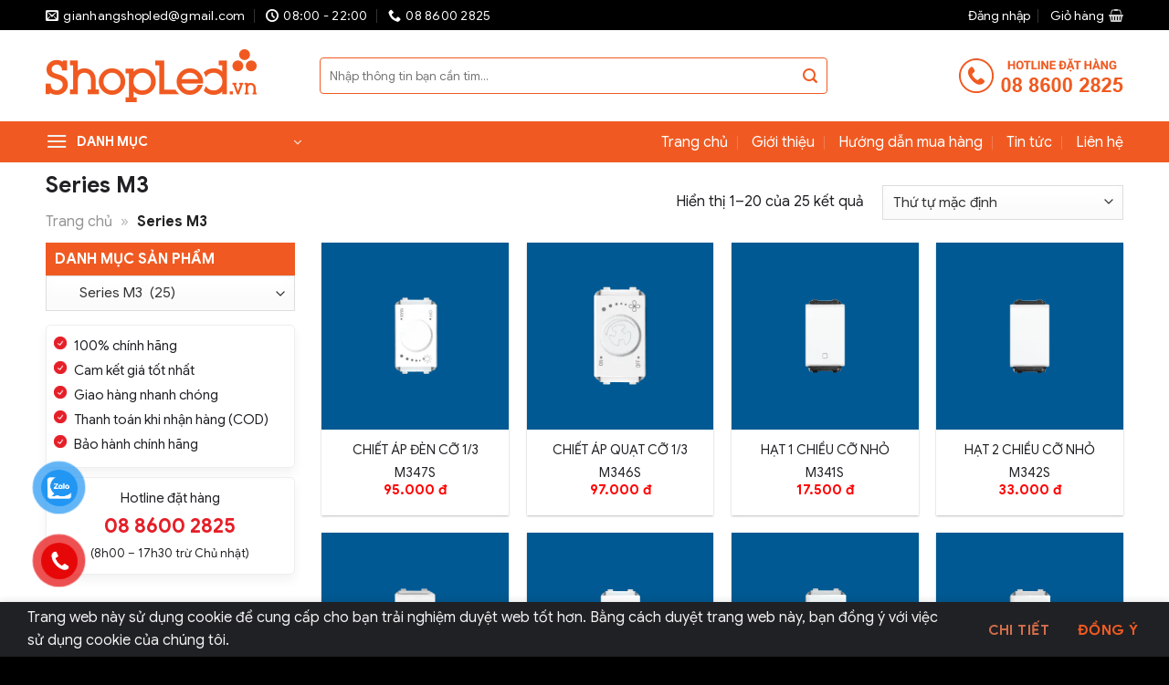

--- FILE ---
content_type: text/html; charset=UTF-8
request_url: https://shopled.vn/thiet-bi-dien/cong-tac-o-cam/series-m3/
body_size: 31272
content:
<!DOCTYPE html>
<!--[if IE 9 ]> <html lang="vi" prefix="og: https://ogp.me/ns#" class="ie9 loading-site no-js"> <![endif]-->
<!--[if IE 8 ]> <html lang="vi" prefix="og: https://ogp.me/ns#" class="ie8 loading-site no-js"> <![endif]-->
<!--[if (gte IE 9)|!(IE)]><!--><html lang="vi" prefix="og: https://ogp.me/ns#" class="loading-site no-js"> <!--<![endif]-->
<head>
	<!-- Google Tag Manager -->
<script>(function(w,d,s,l,i){w[l]=w[l]||[];w[l].push({'gtm.start':
new Date().getTime(),event:'gtm.js'});var f=d.getElementsByTagName(s)[0],
j=d.createElement(s),dl=l!='dataLayer'?'&l='+l:'';j.async=true;j.src=
'https://www.googletagmanager.com/gtm.js?id='+i+dl;f.parentNode.insertBefore(j,f);
})(window,document,'script','dataLayer','GTM-55CGQZW');</script>
<!-- End Google Tag Manager -->
	<meta charset="UTF-8" />
	<link rel="profile" href="https://gmpg.org/xfn/11" />
	<link rel="pingback" href="https://shopled.vn/xmlrpc.php" />

	<script>(function(html){html.className = html.className.replace(/\bno-js\b/,'js')})(document.documentElement);</script>
<meta name="viewport" content="width=device-width, initial-scale=1, maximum-scale=1" />
<!-- Search Engine Optimization by Rank Math PRO - https://rankmath.com/ -->
<title>Series M3</title>
<meta name="description" content="Công tắc ổ cắm Roman Series M3 thiết kế sang trọng, tinh tế. Chống chảy nổ, đảm bảo an toàn trong quá trình sử dụng. Giá thành phải chăng"/>
<meta name="robots" content="follow, index, max-snippet:-1, max-video-preview:-1, max-image-preview:large"/>
<link rel="canonical" href="https://shopled.vn/thiet-bi-dien/cong-tac-o-cam/series-m3/" />
<link rel="next" href="https://shopled.vn/thiet-bi-dien/cong-tac-o-cam/series-m3/page/2/" />
<meta property="og:locale" content="vi_VN" />
<meta property="og:type" content="article" />
<meta property="og:title" content="Series M3" />
<meta property="og:description" content="Công tắc ổ cắm Roman Series M3 thiết kế sang trọng, tinh tế. Chống chảy nổ, đảm bảo an toàn trong quá trình sử dụng. Giá thành phải chăng" />
<meta property="og:url" content="https://shopled.vn/thiet-bi-dien/cong-tac-o-cam/series-m3/" />
<meta property="og:site_name" content="Shopled.vn - Siêu thị Đèn LED Online" />
<meta property="article:publisher" content="https://www.facebook.com/shopdenledcaocap/" />
<meta property="og:image" content="https://shopled.vn/wp-content/uploads/2022/08/series-m3.png" />
<meta property="og:image:secure_url" content="https://shopled.vn/wp-content/uploads/2022/08/series-m3.png" />
<meta property="og:image:width" content="272" />
<meta property="og:image:height" content="230" />
<meta property="og:image:alt" content="Series M3" />
<meta property="og:image:type" content="image/png" />
<meta name="twitter:card" content="summary_large_image" />
<meta name="twitter:title" content="Series M3" />
<meta name="twitter:description" content="Công tắc ổ cắm Roman Series M3 thiết kế sang trọng, tinh tế. Chống chảy nổ, đảm bảo an toàn trong quá trình sử dụng. Giá thành phải chăng" />
<meta name="twitter:site" content="@shopledhn" />
<meta name="twitter:label1" content="Sản phẩm" />
<meta name="twitter:data1" content="25" />
<script type="application/ld+json" class="rank-math-schema-pro">{"@context":"https://schema.org","@graph":[{"@type":"Organization","@id":"https://shopled.vn/#organization","name":"C\u00d4NG TY C\u1ed4 PH\u1ea6N THI\u1ebeT B\u1eca \u0110I\u1ec6N SIMON VI\u1ec6T NAM","sameAs":["https://www.facebook.com/shopdenledcaocap/","https://twitter.com/shopledhn"]},{"@type":"WebSite","@id":"https://shopled.vn/#website","url":"https://shopled.vn","name":"Shopled.vn - Si\u00eau th\u1ecb \u0110\u00e8n LED Online","alternateName":"SHOPLED","publisher":{"@id":"https://shopled.vn/#organization"},"inLanguage":"vi"},{"@type":"BreadcrumbList","@id":"https://shopled.vn/thiet-bi-dien/cong-tac-o-cam/series-m3/#breadcrumb","itemListElement":[{"@type":"ListItem","position":"1","item":{"@id":"https://shopled.vn","name":"Trang ch\u1ee7"}},{"@type":"ListItem","position":"2","item":{"@id":"https://shopled.vn/thiet-bi-dien/cong-tac-o-cam/series-m3/","name":"Series M3"}}]},{"@type":"CollectionPage","@id":"https://shopled.vn/thiet-bi-dien/cong-tac-o-cam/series-m3/#webpage","url":"https://shopled.vn/thiet-bi-dien/cong-tac-o-cam/series-m3/","name":"Series M3","isPartOf":{"@id":"https://shopled.vn/#website"},"inLanguage":"vi","breadcrumb":{"@id":"https://shopled.vn/thiet-bi-dien/cong-tac-o-cam/series-m3/#breadcrumb"}}]}</script>
<!-- /Rank Math WordPress SEO plugin -->

<link rel='dns-prefetch' href='//cdn.jsdelivr.net' />
<link rel='dns-prefetch' href='//fonts.googleapis.com' />
<link rel="prefetch" href="https://shopled.vn/wp-content/themes/flatsome/assets/js/chunk.countup.fe2c1016.js" />
<link rel="prefetch" href="https://shopled.vn/wp-content/themes/flatsome/assets/js/chunk.sticky-sidebar.a58a6557.js" />
<link rel="prefetch" href="https://shopled.vn/wp-content/themes/flatsome/assets/js/chunk.tooltips.29144c1c.js" />
<link rel="prefetch" href="https://shopled.vn/wp-content/themes/flatsome/assets/js/chunk.vendors-popups.947eca5c.js" />
<link rel="prefetch" href="https://shopled.vn/wp-content/themes/flatsome/assets/js/chunk.vendors-slider.f0d2cbc9.js" />
<link rel='stylesheet' id='classic-theme-styles-css' href='https://shopled.vn/wp-includes/css/classic-themes.min.css?ver=d268fd11d09279d022af0c3ccd0baa98' type='text/css' media='all' />
<link rel='stylesheet' id='contact-form-7-css' href='https://shopled.vn/wp-content/plugins/contact-form-7/includes/css/styles.css?ver=5.7.6' type='text/css' media='all' />
<link rel='stylesheet' id='kk-star-ratings-css' href='https://shopled.vn/wp-content/plugins/kk-star-ratings/src/core/public/css/kk-star-ratings.css?ver=5.4.3' type='text/css' media='all' />
<link rel='stylesheet' id='text-to-speech-mh-css' href='https://shopled.vn/wp-content/plugins/text-to-speech-thamthien/public/css/text-to-speech-mh-public.css?ver=1.0.0' type='text/css' media='all' />
<style id='woocommerce-inline-inline-css' type='text/css'>
.woocommerce form .form-row .required { visibility: visible; }
</style>
<link rel='stylesheet' id='wpb-google-fonts-css' href='https://fonts.googleapis.com/css2?family=Google+Sans%3Awght%40100%3B200%3B300%3B400%3B500%3B700%3B900&#038;display=swap&#038;ver=6.2.8' type='text/css' media='all' />
<link rel='stylesheet' id='flatsome-swatches-frontend-css' href='https://shopled.vn/wp-content/themes/flatsome/assets/css/extensions/flatsome-swatches-frontend.css?ver=3.15.3' type='text/css' media='all' />
<link rel='stylesheet' id='flatsome-main-css' href='https://shopled.vn/wp-content/themes/flatsome/assets/css/flatsome.css?ver=3.15.3' type='text/css' media='all' />
<style id='flatsome-main-inline-css' type='text/css'>
@font-face {
				font-family: "fl-icons";
				font-display: block;
				src: url(https://shopled.vn/wp-content/themes/flatsome/assets/css/icons/fl-icons.eot?v=3.15.3);
				src:
					url(https://shopled.vn/wp-content/themes/flatsome/assets/css/icons/fl-icons.eot#iefix?v=3.15.3) format("embedded-opentype"),
					url(https://shopled.vn/wp-content/themes/flatsome/assets/css/icons/fl-icons.woff2?v=3.15.3) format("woff2"),
					url(https://shopled.vn/wp-content/themes/flatsome/assets/css/icons/fl-icons.ttf?v=3.15.3) format("truetype"),
					url(https://shopled.vn/wp-content/themes/flatsome/assets/css/icons/fl-icons.woff?v=3.15.3) format("woff"),
					url(https://shopled.vn/wp-content/themes/flatsome/assets/css/icons/fl-icons.svg?v=3.15.3#fl-icons) format("svg");
			}
</style>
<link rel='stylesheet' id='flatsome-shop-css' href='https://shopled.vn/wp-content/themes/flatsome/assets/css/flatsome-shop.css?ver=3.15.3' type='text/css' media='all' />
<script type='text/javascript' src='https://shopled.vn/wp-includes/js/jquery/jquery.min.js?ver=3.6.4' id='jquery-core-js'></script>
<script type='text/javascript' src='https://shopled.vn/wp-content/plugins/text-to-speech-thamthien/public/js/text-to-speech-mh-public.js?ver=1.0.0' id='text-to-speech-mh-js'></script>
<link rel="https://api.w.org/" href="https://shopled.vn/wp-json/" /><link rel="alternate" type="application/json" href="https://shopled.vn/wp-json/wp/v2/product_cat/1474" />
<link rel="alternate" type="application/rss+xml" title="Podcast RSS feed" href="https://shopled.vn/feed/podcast" />

<!-- site-navigation-element Schema optimized by Schema Pro --><script type="application/ld+json">{"@context":"https:\/\/schema.org","@graph":[{"@context":"https:\/\/schema.org","@type":"SiteNavigationElement","id":"site-navigation","name":"B\u1ea3n tin khuy\u1ebfn m\u00e3i","url":"https:\/\/shopled.vn\/khuyen-mai-hot\/"},{"@context":"https:\/\/schema.org","@type":"SiteNavigationElement","id":"site-navigation","name":"Chi\u1ebfu s\u00e1ng Led","url":"https:\/\/shopled.vn\/chieu-sang-led\/"},{"@context":"https:\/\/schema.org","@type":"SiteNavigationElement","id":"site-navigation","name":"\u0110\u00e8n Led Downlight","url":"https:\/\/shopled.vn\/chieu-sang-led\/den-led-downlight\/"},{"@context":"https:\/\/schema.org","@type":"SiteNavigationElement","id":"site-navigation","name":"\u0110\u00e8n Led \u00e2m tr\u1ea7n","url":"https:\/\/shopled.vn\/chieu-sang-led\/den-led-am-tran\/"},{"@context":"https:\/\/schema.org","@type":"SiteNavigationElement","id":"site-navigation","name":"\u0110\u00e8n Led Panel","url":"https:\/\/shopled.vn\/chieu-sang-led\/den-led-panel\/"},{"@context":"https:\/\/schema.org","@type":"SiteNavigationElement","id":"site-navigation","name":"\u0110\u00e8n t\u01b0\u1eddng - \u0110\u00e8n g\u01b0\u01a1ng","url":"https:\/\/shopled.vn\/chieu-sang-led\/den-tuong-den-guong\/"},{"@context":"https:\/\/schema.org","@type":"SiteNavigationElement","id":"site-navigation","name":"\u0110\u00e8n Led Bulb tr\u00f2n","url":"https:\/\/shopled.vn\/chieu-sang-led\/den-bulb-tron-led\/"},{"@context":"https:\/\/schema.org","@type":"SiteNavigationElement","id":"site-navigation","name":"\u0110\u00e8n LED nh\u00e0 x\u01b0\u1edfng","url":"https:\/\/shopled.vn\/chieu-sang-led\/den-led-nha-xuong\/"},{"@context":"https:\/\/schema.org","@type":"SiteNavigationElement","id":"site-navigation","name":"\u0110\u00e8n tu\u00fdp Led","url":"https:\/\/shopled.vn\/chieu-sang-led\/den-tuyp-led\/"},{"@context":"https:\/\/schema.org","@type":"SiteNavigationElement","id":"site-navigation","name":"Thi\u1ebft b\u1ecb \u0111i\u1ec7n","url":"https:\/\/shopled.vn\/thiet-bi-dien\/"},{"@context":"https:\/\/schema.org","@type":"SiteNavigationElement","id":"site-navigation","name":"C\u00f4ng t\u1eafc - \u1ed4 c\u1eafm","url":"https:\/\/shopled.vn\/thiet-bi-dien\/cong-tac-o-cam\/"},{"@context":"https:\/\/schema.org","@type":"SiteNavigationElement","id":"site-navigation","name":"Aptomat","url":"https:\/\/shopled.vn\/thiet-bi-dien\/aptomat-chong-giat\/"},{"@context":"https:\/\/schema.org","@type":"SiteNavigationElement","id":"site-navigation","name":"Qu\u1ea1t th\u00f4ng gi\u00f3","url":"https:\/\/shopled.vn\/thiet-bi-dien\/quat-thong-gio\/"},{"@context":"https:\/\/schema.org","@type":"SiteNavigationElement","id":"site-navigation","name":"T\u1ee7 Aptomat - T\u1ee7 \u0111i\u1ec7n","url":"https:\/\/shopled.vn\/thiet-bi-dien\/tu-aptomat-tu-dien\/"},{"@context":"https:\/\/schema.org","@type":"SiteNavigationElement","id":"site-navigation","name":"B\u0103ng d\u00ednh c\u00e1ch \u0111i\u1ec7n","url":"https:\/\/shopled.vn\/thiet-bi-dien\/bang-dinh-cach-dien\/"},{"@context":"https:\/\/schema.org","@type":"SiteNavigationElement","id":"site-navigation","name":"Chu\u00f4ng \u0111i\u1ec7n","url":"https:\/\/shopled.vn\/thiet-bi-dien\/chuong-dien\/"},{"@context":"https:\/\/schema.org","@type":"SiteNavigationElement","id":"site-navigation","name":"Thi\u1ebft b\u1ecb gia d\u1ee5ng","url":"https:\/\/shopled.vn\/thiet-bi-gia-dung\/"},{"@context":"https:\/\/schema.org","@type":"SiteNavigationElement","id":"site-navigation","name":"\u0110\u00e8n s\u1ea1c","url":"https:\/\/shopled.vn\/thiet-bi-gia-dung\/den-sac\/"},{"@context":"https:\/\/schema.org","@type":"SiteNavigationElement","id":"site-navigation","name":"Qu\u1ea1t s\u1ea1c","url":"https:\/\/shopled.vn\/thiet-bi-gia-dung\/quat-sac\/"},{"@context":"https:\/\/schema.org","@type":"SiteNavigationElement","id":"site-navigation","name":"\u0110\u00e8n h\u1ecdc sinh","url":"https:\/\/shopled.vn\/thiet-bi-gia-dung\/den-hoc-sinh\/"},{"@context":"https:\/\/schema.org","@type":"SiteNavigationElement","id":"site-navigation","name":"\u0110\u00e8n s\u01b0\u1edfi","url":"https:\/\/shopled.vn\/thiet-bi-gia-dung\/den-suoi\/"},{"@context":"https:\/\/schema.org","@type":"SiteNavigationElement","id":"site-navigation","name":"V\u1ee3t mu\u1ed7i &amp; V\u1ec9 \u0111\u1eadp mu\u1ed7i","url":"https:\/\/shopled.vn\/thiet-bi-gia-dung\/vot-muoi-vi-dap-muoi\/"},{"@context":"https:\/\/schema.org","@type":"SiteNavigationElement","id":"site-navigation","name":"M\u00e1y l\u00e0m m\u00e1t","url":"https:\/\/shopled.vn\/thiet-bi-gia-dung\/may-lam-mat\/"},{"@context":"https:\/\/schema.org","@type":"SiteNavigationElement","id":"site-navigation","name":"Thi\u1ebft b\u1ecb smart","url":"https:\/\/shopled.vn\/thiet-bi-smart\/"},{"@context":"https:\/\/schema.org","@type":"SiteNavigationElement","id":"site-navigation","name":"C\u00f4ng t\u1eafc th\u00f4ng minh","url":"https:\/\/shopled.vn\/thiet-bi-smart\/cong-tac\/"},{"@context":"https:\/\/schema.org","@type":"SiteNavigationElement","id":"site-navigation","name":"\u1ed4 c\u1eafm","url":"https:\/\/shopled.vn\/thiet-bi-smart\/o-cam\/"},{"@context":"https:\/\/schema.org","@type":"SiteNavigationElement","id":"site-navigation","name":"\u0110\u00e8n chuy\u00ean d\u1ee5ng","url":"https:\/\/shopled.vn\/den-chuyen-dung\/"},{"@context":"https:\/\/schema.org","@type":"SiteNavigationElement","id":"site-navigation","name":"\u0110\u00e8n Led chi\u1ebfu r\u1ecdi","url":"https:\/\/shopled.vn\/den-chuyen-dung\/den-led-chieu-roi\/"},{"@context":"https:\/\/schema.org","@type":"SiteNavigationElement","id":"site-navigation","name":"\u0110\u00e8n Exit","url":"https:\/\/shopled.vn\/den-chuyen-dung\/den-exit\/"},{"@context":"https:\/\/schema.org","@type":"SiteNavigationElement","id":"site-navigation","name":"\u0110\u00e8n s\u1ef1 c\u1ed1","url":"https:\/\/shopled.vn\/den-chuyen-dung\/den-su-co\/"},{"@context":"https:\/\/schema.org","@type":"SiteNavigationElement","id":"site-navigation","name":"\u0110\u00e8n b\u00e1o kh\u00f4ng","url":"https:\/\/shopled.vn\/den-chuyen-dung\/den-bao-khong\/"},{"@context":"https:\/\/schema.org","@type":"SiteNavigationElement","id":"site-navigation","name":"\u0110\u00e8n ch\u1ed1ng th\u1ea5m","url":"https:\/\/shopled.vn\/den-chuyen-dung\/den-chong-tham\/"},{"@context":"https:\/\/schema.org","@type":"SiteNavigationElement","id":"site-navigation","name":"\u0110\u00e8n \u0111\u01b0\u1eddng LED","url":"https:\/\/shopled.vn\/den-duong-led\/"},{"@context":"https:\/\/schema.org","@type":"SiteNavigationElement","id":"site-navigation","name":"Thi\u1ebft b\u1ecb \u0111i\u1ec7n Simon","url":"https:\/\/shopled.vn\/thiet-bi-dien-simon\/"},{"@context":"https:\/\/schema.org","@type":"SiteNavigationElement","id":"site-navigation","name":"Series S6","url":"https:\/\/shopled.vn\/thiet-bi-dien-simon\/series-s6\/"},{"@context":"https:\/\/schema.org","@type":"SiteNavigationElement","id":"site-navigation","name":"Series i7","url":"https:\/\/shopled.vn\/thiet-bi-dien-simon\/series-i7\/"},{"@context":"https:\/\/schema.org","@type":"SiteNavigationElement","id":"site-navigation","name":"Series K1","url":"https:\/\/shopled.vn\/thiet-bi-dien-simon\/series-k1\/"},{"@context":"https:\/\/schema.org","@type":"SiteNavigationElement","id":"site-navigation","name":"Series V8","url":"https:\/\/shopled.vn\/thiet-bi-dien-simon\/series-v8\/"},{"@context":"https:\/\/schema.org","@type":"SiteNavigationElement","id":"site-navigation","name":"\u0110\u00e8n chi\u1ebfu s\u00e1ng Simon","url":"https:\/\/shopled.vn\/den-chieu-sang-simon\/"},{"@context":"https:\/\/schema.org","@type":"SiteNavigationElement","id":"site-navigation","name":"Olot","url":"https:\/\/shopled.vn\/den-chieu-sang-simon\/olot\/"},{"@context":"https:\/\/schema.org","@type":"SiteNavigationElement","id":"site-navigation","name":"Duro","url":"https:\/\/shopled.vn\/den-chieu-sang-simon\/duro\/"},{"@context":"https:\/\/schema.org","@type":"SiteNavigationElement","id":"site-navigation","name":"Valor","url":"https:\/\/shopled.vn\/den-chieu-sang-simon\/valor\/"}]}</script><!-- / site-navigation-element Schema optimized by Schema Pro --><!-- sitelink-search-box Schema optimized by Schema Pro --><script type="application/ld+json">{"@context":"https:\/\/schema.org","@type":"WebSite","name":"Shopled - Chuy\u00ean c\u00e1c lo\u1ea1i \u0111\u00e8n Led, thi\u1ebft b\u1ecb chi\u1ebfu s\u00e1ng, \u0111\u1ed3 di\u1ec7n gia d\u1ee5ng","url":"https:\/\/shopled.vn","potentialAction":[{"@type":"SearchAction","target":"https:\/\/shopled.vn\/?s={search_term_string}","query-input":"required name=search_term_string"}]}</script><!-- / sitelink-search-box Schema optimized by Schema Pro --><!-- breadcrumb Schema optimized by Schema Pro --><script type="application/ld+json">{"@context":"https:\/\/schema.org","@type":"BreadcrumbList","itemListElement":[{"@type":"ListItem","position":1,"item":{"@id":"https:\/\/shopled.vn\/","name":"Home"}},{"@type":"ListItem","position":2,"item":{"@id":"https:\/\/shopled.vn\/thiet-bi-dien\/","name":"Thi\u1ebft b\u1ecb \u0111i\u1ec7n"}},{"@type":"ListItem","position":3,"item":{"@id":"https:\/\/shopled.vn\/thiet-bi-dien\/cong-tac-o-cam\/","name":"C\u00f4ng t\u1eafc - \u1ed4 c\u1eafm"}},{"@type":"ListItem","position":4,"item":{"@id":"https:\/\/shopled.vn\/thiet-bi-dien\/cong-tac-o-cam\/series-m3\/","name":"Series M3"}}]}</script><!-- / breadcrumb Schema optimized by Schema Pro -->	<meta http-equiv="X-UA-Compatible" content="IE=edge,chrome=1" />
	<meta name="author" content="Công Ty Cổ Phần Thiết Bị Điện Simon Việt Nam" />
	<meta name="copyright" content="Công Ty Cổ Phần Thiết Bị Điện Simon Việt Nam" />
	<meta name="abstract" content="Công Ty Cổ Phần Thiết Bị Điện Simon Việt Nam">
	<meta http-equiv="audience" content="General">
	<meta name="resource-type" content="Document">
	<meta name="distribution" content="Global">
	<meta name="revisit-after" content="1 days">
	<meta name="GENERATOR" content="Công Ty Cổ Phần Thiết Bị Điện Simon Việt Nam">
	<meta name="HandheldFriendly" content="true"/>
	<meta name="MobileOptimized" content="320"/> 
	<link rel="schema.DC" href="https://purl.org/dc/elements/1.1/">
	<meta name="DC.title" content="Shopled chuyên gia chiếu sáng, đèn trang trí, đèn nhà xưởng, đèn LED, đồ điện gia dụng thiết kế mới tinh tế, tiết kiệm năng lượng, giá cả hợp lý.">
	<meta name="DC.Creator" content="Shopled chuyên gia chiếu sáng, đèn trang trí, đèn nhà xưởng, đèn LED, đồ điện gia dụng thiết kế mới tinh tế, tiết kiệm năng lượng, giá cả hợp lý."/>
	<meta name="DC.Type" content="Shopled chuyên gia chiếu sáng, đèn trang trí, đèn nhà xưởng, đèn LED, đồ điện gia dụng thiết kế mới tinh tế, tiết kiệm năng lượng, giá cả hợp lý."/>
	<meta name="DC.Indentifier" content="Shopled chuyên gia chiếu sáng, đèn trang trí, đèn nhà xưởng, đèn LED, đồ điện gia dụng thiết kế mới tinh tế, tiết kiệm năng lượng, giá cả hợp lý."/>
	<meta name="DC.language" scheme="UTF-8" content="vi">
	<meta http-equiv="content-language" content="vi" />
	<meta name="language" content="vi" />
	<meta name="geo.placename" content="Tầng 5, Tòa nhà C Plus Office, Tổ 28, Phố Thành Thái, Phường Dịch Vọng, Quận Cầu Giấy, Hà Nội">
	<meta name="geo.region" content="VN-HN" />
	<meta name="geo.position" content="21.0297484;105.7956012" />
	<meta name="ICBM" content="21.0297484, 105.7956012" />
	<link href="https://shopled.vn/wp-content/uploads/2021/05/apple-icon.png" rel="apple-touch-icon">
	<link href="https://shopled.vn/wp-content/uploads/2021/05/apple-icon-precomposed.png" rel="apple-touch-icon-precomposed">
	<link rel="apple-touch-icon" sizes="57x57" href="https://shopled.vn/wp-content/uploads/2021/05/apple-icon-57x57-1.png">
	<link rel="apple-touch-icon" sizes="60x60" href="https://shopled.vn/wp-content/uploads/2021/05/apple-icon-60x60-1.png">
	<link rel="apple-touch-icon" sizes="72x72" href="https://shopled.vn/wp-content/uploads/2021/05/apple-icon-72x72-1.png">
	<link rel="apple-touch-icon" sizes="76x76" href="https://shopled.vn/wp-content/uploads/2021/05/apple-icon-76x76-1.png">
	<link rel="apple-touch-icon" sizes="114x114" href="https://shopled.vn/wp-content/uploads/2021/05/apple-icon-114x114-1.png">
	<link rel="apple-touch-icon" sizes="120x120" href="https://shopled.vn/wp-content/uploads/2021/05/apple-icon-120x120-1.png">
	<link rel="apple-touch-icon" sizes="144x144" href="https://shopled.vn/wp-content/uploads/2021/05/apple-icon-144x144-1.png">
	<link rel="apple-touch-icon" sizes="152x152" href="https://shopled.vn/wp-content/uploads/2021/05/apple-icon-152x152-1.png">
	<link rel="apple-touch-icon" sizes="180x180" href="https://shopled.vn/wp-content/uploads/2021/05/apple-icon-180x180-1.png">
	<link rel="icon" type="image/png" sizes="192x192"  href="https://shopled.vn/wp-content/uploads/2021/05/android-icon-192x192-1.png">
	<link rel="icon" type="image/png" sizes="32x32" href="https://shopled.vn/wp-content/uploads/2021/05/favicon-32x32-1.png">
	<link rel="icon" type="image/png" sizes="96x96" href="https://shopled.vn/wp-content/uploads/2021/05/favicon-96x96-1.png">
	<link rel="icon" type="image/png" sizes="16x16" href="https://shopled.vn/wp-content/uploads/2021/05/favicon-16x16-1.png">
	<meta name="msapplication-TileColor" content="#ffffff">
	<meta name="msapplication-TileImage" content="https://shopled.vn/wp-content/uploads/2021/05/ms-icon-144x144-1.png">
	<meta name="theme-color" content="#ffffff">
	<!-- startup image for web apps (320x480)-->
	<link rel="apple-touch-startup-image" href="https://shopled.vn/wp-content/uploads/2021/05/apple-icon.png">
	<meta name="google-site-verification" content="Ez3-KYSWvrk6G_zIAWLWu1zHq6oyU8de5zHTtroFhi0" />
	<meta name="norton-safeweb-site-verification" content="f8ti7py4hm82uiqjl3wrunuohtneg477t712ra9if9h0dreomw21m8hewpvebru1pvdcme7b69lbbi5fc7igcxrsyd8sapu62hwwub6w83aqmnkpd5g6ftqduwjhh11g" />
	<!-- Global site tag (gtag.js) - Google Analytics -->
	<script async src="https://www.googletagmanager.com/gtag/js?id=UA-141747331-3"></script>
	<script>
	  window.dataLayer = window.dataLayer || [];
	  function gtag(){dataLayer.push(arguments);}
	  gtag('js', new Date());

	  gtag('config', 'UA-141747331-3');
	</script>
	<!-- Facebook Pixel Code -->
	<script>
	  !function(f,b,e,v,n,t,s)
	  {if(f.fbq)return;n=f.fbq=function(){n.callMethod?
	  n.callMethod.apply(n,arguments):n.queue.push(arguments)};
	  if(!f._fbq)f._fbq=n;n.push=n;n.loaded=!0;n.version='2.0';
	  n.queue=[];t=b.createElement(e);t.async=!0;
	  t.src=v;s=b.getElementsByTagName(e)[0];
	  s.parentNode.insertBefore(t,s)}(window, document,'script',
	  'https://connect.facebook.net/en_US/fbevents.js');
	  fbq('init', '337462840628659');
	  fbq('track', 'PageView');
	</script>
	<noscript><img height="1" width="1" style="display:none"
	  src="https://www.facebook.com/tr?id=337462840628659&ev=PageView&noscript=1"
	/></noscript>
	<!-- End Facebook Pixel Code -->
<style>.bg{opacity: 0; transition: opacity 1s; -webkit-transition: opacity 1s;} .bg-loaded{opacity: 1;}</style><!--[if IE]><link rel="stylesheet" type="text/css" href="https://shopled.vn/wp-content/themes/flatsome/assets/css/ie-fallback.css"><script src="//cdnjs.cloudflare.com/ajax/libs/html5shiv/3.6.1/html5shiv.js"></script><script>var head = document.getElementsByTagName('head')[0],style = document.createElement('style');style.type = 'text/css';style.styleSheet.cssText = ':before,:after{content:none !important';head.appendChild(style);setTimeout(function(){head.removeChild(style);}, 0);</script><script src="https://shopled.vn/wp-content/themes/flatsome/assets/libs/ie-flexibility.js"></script><![endif]--><meta name="google-site-verification" content="2kS6X9MtILjea_6NGGCwVddvk2ZmSsedub7iNKUB-M8" />	<noscript><style>.woocommerce-product-gallery{ opacity: 1 !important; }</style></noscript>
				<style id="wpsp-style-frontend"></style>
			<link rel="icon" href="https://shopled.vn/wp-content/uploads/2021/05/favico-100x100.png" sizes="32x32" />
<link rel="icon" href="https://shopled.vn/wp-content/uploads/2021/05/favico.png" sizes="192x192" />
<link rel="apple-touch-icon" href="https://shopled.vn/wp-content/uploads/2021/05/favico.png" />
<meta name="msapplication-TileImage" content="https://shopled.vn/wp-content/uploads/2021/05/favico.png" />
<style id="custom-css" type="text/css">:root {--primary-color: #f05a22;}.full-width .ubermenu-nav, .container, .row{max-width: 1210px}.row.row-collapse{max-width: 1180px}.row.row-small{max-width: 1202.5px}.row.row-large{max-width: 1240px}.flatsome-cookies {background-color: #202124}.header-main{height: 100px}#logo img{max-height: 100px}#logo{width:300px;}.header-bottom{min-height: 45px}.header-top{min-height: 33px}.transparent .header-main{height: 90px}.transparent #logo img{max-height: 90px}.has-transparent + .page-title:first-of-type,.has-transparent + #main > .page-title,.has-transparent + #main > div > .page-title,.has-transparent + #main .page-header-wrapper:first-of-type .page-title{padding-top: 170px;}.transparent .header-wrapper{background-color: #ffffff!important;}.transparent .top-divider{display: none;}.header.show-on-scroll,.stuck .header-main{height:70px!important}.stuck #logo img{max-height: 70px!important}.search-form{ width: 80%;}.header-bg-color {background-color: #ffffff}.header-bottom {background-color: #f05a22}.header-main .nav > li > a{line-height: 16px }.stuck .header-main .nav > li > a{line-height: 50px }.header-bottom-nav > li > a{line-height: 16px }@media (max-width: 549px) {.header-main{height: 70px}#logo img{max-height: 70px}}.nav-dropdown{border-radius:3px}.nav-dropdown{font-size:90%}.header-top{background-color:#000000!important;}/* Color */.accordion-title.active, .has-icon-bg .icon .icon-inner,.logo a, .primary.is-underline, .primary.is-link, .badge-outline .badge-inner, .nav-outline > li.active> a,.nav-outline >li.active > a, .cart-icon strong,[data-color='primary'], .is-outline.primary{color: #f05a22;}/* Color !important */[data-text-color="primary"]{color: #f05a22!important;}/* Background Color */[data-text-bg="primary"]{background-color: #f05a22;}/* Background */.scroll-to-bullets a,.featured-title, .label-new.menu-item > a:after, .nav-pagination > li > .current,.nav-pagination > li > span:hover,.nav-pagination > li > a:hover,.has-hover:hover .badge-outline .badge-inner,button[type="submit"], .button.wc-forward:not(.checkout):not(.checkout-button), .button.submit-button, .button.primary:not(.is-outline),.featured-table .title,.is-outline:hover, .has-icon:hover .icon-label,.nav-dropdown-bold .nav-column li > a:hover, .nav-dropdown.nav-dropdown-bold > li > a:hover, .nav-dropdown-bold.dark .nav-column li > a:hover, .nav-dropdown.nav-dropdown-bold.dark > li > a:hover, .header-vertical-menu__opener ,.is-outline:hover, .tagcloud a:hover,.grid-tools a, input[type='submit']:not(.is-form), .box-badge:hover .box-text, input.button.alt,.nav-box > li > a:hover,.nav-box > li.active > a,.nav-pills > li.active > a ,.current-dropdown .cart-icon strong, .cart-icon:hover strong, .nav-line-bottom > li > a:before, .nav-line-grow > li > a:before, .nav-line > li > a:before,.banner, .header-top, .slider-nav-circle .flickity-prev-next-button:hover svg, .slider-nav-circle .flickity-prev-next-button:hover .arrow, .primary.is-outline:hover, .button.primary:not(.is-outline), input[type='submit'].primary, input[type='submit'].primary, input[type='reset'].button, input[type='button'].primary, .badge-inner{background-color: #f05a22;}/* Border */.nav-vertical.nav-tabs > li.active > a,.scroll-to-bullets a.active,.nav-pagination > li > .current,.nav-pagination > li > span:hover,.nav-pagination > li > a:hover,.has-hover:hover .badge-outline .badge-inner,.accordion-title.active,.featured-table,.is-outline:hover, .tagcloud a:hover,blockquote, .has-border, .cart-icon strong:after,.cart-icon strong,.blockUI:before, .processing:before,.loading-spin, .slider-nav-circle .flickity-prev-next-button:hover svg, .slider-nav-circle .flickity-prev-next-button:hover .arrow, .primary.is-outline:hover{border-color: #f05a22}.nav-tabs > li.active > a{border-top-color: #f05a22}.widget_shopping_cart_content .blockUI.blockOverlay:before { border-left-color: #f05a22 }.woocommerce-checkout-review-order .blockUI.blockOverlay:before { border-left-color: #f05a22 }/* Fill */.slider .flickity-prev-next-button:hover svg,.slider .flickity-prev-next-button:hover .arrow{fill: #f05a22;}body{font-size: 100%;}@media screen and (max-width: 549px){body{font-size: 100%;}}body{color: #202124}h1,h2,h3,h4,h5,h6,.heading-font{color: #202124;}.breadcrumbs{text-transform: none;}.header:not(.transparent) .header-nav-main.nav > li > a {color: #ffffff;}.header:not(.transparent) .header-bottom-nav.nav > li > a{color: #ffffff;}a{color: #202124;}.is-divider{background-color: #202124;}.current .breadcrumb-step, [data-icon-label]:after, .button#place_order,.button.checkout,.checkout-button,.single_add_to_cart_button.button{background-color: #f05a22!important }.has-equal-box-heights .box-image {padding-top: 100%;}.price del, .product_list_widget del, del .woocommerce-Price-amount { color: #ff0000; }ins .woocommerce-Price-amount { color: #ff0000; }.shop-page-title.featured-title .title-bg{background-image: url(https://shopled.vn/wp-content/uploads/2022/08/series-m3.png)!important;}@media screen and (min-width: 550px){.products .box-vertical .box-image{min-width: 0px!important;width: 0px!important;}}.header-main .social-icons,.header-main .cart-icon strong,.header-main .menu-title,.header-main .header-button > .button.is-outline,.header-main .nav > li > a > i:not(.icon-angle-down){color: #ffffff!important;}.header-main .header-button > .button.is-outline,.header-main .cart-icon strong:after,.header-main .cart-icon strong{border-color: #ffffff!important;}.header-main .header-button > .button:not(.is-outline){background-color: #ffffff!important;}.header-main .current-dropdown .cart-icon strong,.header-main .header-button > .button:hover,.header-main .header-button > .button:hover i,.header-main .header-button > .button:hover span{color:#FFF!important;}.header-main .menu-title:hover,.header-main .social-icons a:hover,.header-main .header-button > .button.is-outline:hover,.header-main .nav > li > a:hover > i:not(.icon-angle-down){color: #ffffff!important;}.header-main .current-dropdown .cart-icon strong,.header-main .header-button > .button:hover{background-color: #ffffff!important;}.header-main .current-dropdown .cart-icon strong:after,.header-main .current-dropdown .cart-icon strong,.header-main .header-button > .button:hover{border-color: #ffffff!important;}.absolute-footer, html{background-color: #000000}button[name='update_cart'] { display: none; }.header-vertical-menu__opener{height: 45px}.header-vertical-menu__opener, .header-vertical-menu__fly-out{width: 280px}.label-new.menu-item > a:after{content:"New";}.label-hot.menu-item > a:after{content:"Hot";}.label-sale.menu-item > a:after{content:"Sale";}.label-popular.menu-item > a:after{content:"Popular";}</style>		<style type="text/css" id="wp-custom-css">
			body {
	font-family: Google Sans !important;
	color: #202124;
	font-size: 16px;
}
.services-top a {
    color: white;
    padding-right: 10px;
	font-size: 14px;
}
.services-top a:hover {
	color: #f05a22;
}
.nav-right span {
	color: white;
}
.header-contact i,
.header-contact span {
	font-size: 14px;
	color: #fff;
	text-transform: none;
}
.header-top .top-bar-nav a {
	font-size: 14px;
}
.section-title-normal {
    background: #f05a22;
	margin-bottom: 16px;
    border-bottom: 0;
}
.section-title-normal span {
    margin-right: 15px;
    padding-bottom: 0;
    border-bottom: 0;
    margin-bottom: 0;
    font-size: 16px;
    color: #fff!important;
    padding: 10px;
}
.hdevvn-show-cats {
    border: none!important;
}
span.hdevvn-show-cats li {
    display: inline-flex;
    width: auto;
    float: left;
    margin: 0 8px;
}
span.hdevvn-show-cats li:before {
    content: '●';
    margin-left: 10px;
    margin-right: 10px;
    width: 5px;
    height: 5px;
    border-radius: 999px;
    color: #fff;
    display: inline-block;
}
span.hdevvn-show-cats li a {
    font-size: 15px;
    text-transform: none;
    font-weight: 400;
    margin-right: 0!important;
    padding-left: 0px;
}
.section-title a {
    font-size: 14px;
    margin-left: auto;
    color: #fff;
    margin-right: 10px;
}
.combo .section-title-normal {
	background: transparent;
	margin-bottom: 0;
}
.combo .section-title-normal span {
	color: #202124 !important;
    font-weight: bold;
    font-size: 18px;
}
#mega-menu-wrap {
	background: transparent;
}
#mega-menu-title {
	padding-left: 0;
}
.header-bottom-nav a {
	font-weight: normal !important;
}
.form-flat input:not([type="submit"]) {
    background-color: rgb(255, 255, 255);
    box-shadow: none;
    border-color: #f05a22;
    color: currentColor !important;
    border-radius: 4px;
    border: 1px solid #f05a22;
    height: 40px;
}
.icon-search:before {
    color: #f05a22;
}
.badge-container {
    margin: 15px;
}
.single-product .product-type-variable .price-wrapper .price {
	color: #ff0000;
}
.single-product .product-type-variable .price-wrapper .price .amount {
	display: inline-block !important;
}
.product-type-variable .price-wrapper .price {
	color: #fff;
}
.footer-secondary i,
.copyright-footer {
	color: rgba(0,0,0,.65);
    font-size: 14px;
    font-weight: 600;
}
.product-type-variable .price-wrapper .price span.amount,
.product-type-simple .price-wrapper .price span.amount {
	color: #ff0000;
	font-size: 15px;
}
.footer-secondary {
	padding: 0;
}
.absolute-footer {
	padding: 7px 0;
	color: rgba(0,0,0,.65);
    background: #f5f5f5 !important;
}
.woocommerce-pagination .nav-pagination>li>a,
.woocommerce-pagination .nav-pagination>li>.current,
.nav-pagination>li>a,
.nav-pagination>li>.current,
.nav-pagination>li span.dots {
	border-radius: 0;
	border-width: 1px;
	height: auto;
}
.is-divider {
    display: none;
}
.border-block {
    position: relative;
    display: block;
    margin-bottom: 20px;
    border-radius: 5px;
    border: #eee solid 1px;
    box-shadow: 0 6px 12px 0 rgb(0 0 0 / 5%);
    padding: 10px 8px;
    margin-bottom: 0px;
}
.checked-list {
    padding-left: 0;
    list-style: none;
}
.checked-list li {
    margin-left: 0 !important;
    padding-left: 22px;
    margin-bottom: 3px;
    min-height: 14px;
    background: url(https://shopled.vn/wp-content/uploads/2022/01/check.png) no-repeat 0 2px;
    background-size: 14px 14px;
    font-size: 15px;
}
.hotline-dat-hang {
    font-size: 15px;
}
.hotline-num {
    color: #e51f28!important;
    font-size: 22px;
}
.widget_product_categories .widget-title,
.widget_recently_viewed_products .widget-title {
	letter-spacing: 0;
    display: block;
    width: 100%;
    background: #f05a22;
    color: #fff;
    padding: 10px;
}
.widget_product_categories > ul,
.widget_recently_viewed_products > ul {
	background: white;
    border: 1px solid #eaeaea;
	box-shadow: 0 6px 12px 0 rgb(0 0 0 / 5%);
	-webkit-border-bottom-right-radius: 5px;
	-webkit-border-bottom-left-radius: 5px;
	-moz-border-radius-bottomright: 5px;
	-moz-border-radius-bottomleft: 5px;
	border-bottom-right-radius: 5px;
	border-bottom-left-radius: 5px;
}
.widget_product_categories li {
	padding-left: 10px;
    padding-right: 10px;
}
.widget_product_categories ul li+li {
	border-top: 1px solid #ececec;
}
.widget_product_categories ul li ul {
	border: none;
	padding-left: 0;
}
.widget_product_categories ul li ul li:before {
	content: '●';
    font-size: 13px;
    border-radius: 999px;
    color: #f05a22;
    display: inline-block;
}
.widget_product_categories ul li ul li a {
	padding-left: 15px;	
}
.single-product .product-images img {
    border: 1px solid #dee2e6;
    border-radius: 5px;
}
.product-thumbnails a:hover, .product-thumbnails .is-nav-selected a {
    border-color: #f05a22;
    border-radius: 5px;
    padding: 5px;
}
.single-product .large-9 {
    border-right: none !important;
}
.single-product .related-products-wrapper,
.single-product .upsells-wrapper {
	border-top: 1px solid #ececec;
}
.single-product .related-products-wrapper h3,
.single-product .upsells-wrapper h3 {
    display: inline-block;
    padding: 10px 15px;
    background: #f05a22;
    color: #fff;
    height: 100%;
    margin-bottom: 0px;
    letter-spacing: 0;
    font-size: 17px;
}
.single-product .related-products-wrapper .row.equalize-box, 
.single-product .related-products-wrapper .large-columns-4,
.single-product .upsells-wrapper .row.equalize-box,
.single-product .upsells-wrapper .large-columns-4 {
    border: 1px solid #ddd;
    border-top: none;
    margin: 0 0 20px 0;
}
.single-product .related-products-wrapper .col.product-small,
.single-product .upsells-wrapper .col.product-small {
    -webkit-box-shadow: 0 1px 3px -2px rgb(0 0 0 / 12%), 0 1px 2px rgb(0 0 0 / 24%);
    box-shadow: 0 1px 3px -2px rgb(0 0 0 / 12%), 0 1px 2px rgb(0 0 0 / 24%);
}
.woocommerce-tabs ul.product-tabs li a {
	padding: 8px 25px;
}
.woocommerce-tabs ul.product-tabs li.active a {
    color: #f05a22;
}
table.variations label {
	font-size: 18px;
	color: #616161;
}
.flatsome_recent_posts span.widget-title {
	letter-spacing: 0;
    display: block;
    width: 100%;
    background: #f05a22;
    color: #fff;
    padding: 10px;
}
.flatsome_recent_posts ul {
	background: white;
    border: 1px solid #eaeaea;
	padding: 0 3px;
    box-shadow: 0 6px 12px 0 rgb(0 0 0 / 5%);
    -webkit-border-bottom-right-radius: 5px;
    -webkit-border-bottom-left-radius: 5px;
    -moz-border-radius-bottomright: 5px;
    -moz-border-radius-bottomleft: 5px;
    border-bottom-right-radius: 5px;
    border-bottom-left-radius: 5px;
}
.widget_products span.widget-title {
	letter-spacing: 0;
    display: block;
    width: 100%;
    background: #f05a22;
    color: #fff;
    padding: 10px;
}
.widget_products ul {
	background: white;
    border: 1px solid #eaeaea;
	padding: 0 3px;
    box-shadow: 0 6px 12px 0 rgb(0 0 0 / 5%);
    -webkit-border-bottom-right-radius: 5px;
    -webkit-border-bottom-left-radius: 5px;
    -moz-border-radius-bottomright: 5px;
    -moz-border-radius-bottomleft: 5px;
    border-bottom-right-radius: 5px;
    border-bottom-left-radius: 5px;
}
.single-product .product-info {
	padding-top: 0;
	padding-bottom: 0;
	border: none;
}
.single-product .product-info h1.product-title {
	font-size: 20px;
	text-transform: uppercase;
}
.single-product .product-info .price-wrapper p.price {
	margin: 0 0 0.5rem 0;
}
.single-product .product-info .product-short-description p {
	margin: 0 0 0.5rem 0;
}
.single-product .product-info .product-short-description td {
	font-size: inherit;
}
.single-product .product-info .cart {
	margin: 0;
}
.single-product .product-info .cart .quantity,
.single-product .product-info .cart .single_add_to_cart_button {
	margin-bottom: 0.5rem;
}
.single-product .product-main {
	padding: 20px 0 10px 0;
}
.single-product .product-main .large-6 {
	padding-bottom: 10px;
}
.single-product .product-footer .woocommerce-tabs {
	padding: 20px 0;
}
#mega_menu>li>a {
	font-size: 16px;
}
.sf-vertical > li:first-child a span,
.sidebar-menu li.menu-item-4505 a span {
	color: #ff0600;
	font-weight: bolder;
	font-size: 16px;
}
.footer-wrapper .section-content .text,
.footer-wrapper .section-content .ux-menu a.ux-menu-link__link {
	font-size: 14px;
}
.footer-wrapper {
	border-top: 1px solid rgba(0,0,0,.09);
}
.footer-wrapper .section {
	padding-bottom: 0 !important;
}
.tax-product_cat .page-title-inner,
.tax-product_cat .category-page-row {
	padding-top: 10px;
}
.sidebar-inner .widget,
#product-sidebar .widget {
	margin-bottom: 10px;
}
.nav-tabs + .tab-panels {
	padding: 10px;
}
.single-post .entry-content {
	padding-top: 5px;
}
.single-post .entry-content p {
	margin-bottom: 7px;
}
.single-post .navigation-post {
	padding: 0 5px;
}
.relatedcat .title-related {
    font-weight: bolder;
    text-transform: uppercase;
	font-size: 18px;
}
.related-post .col-inner {
    background: #f3f3f3;
}
.related-post .col-inner h5.post-title {
    font-size: 14px;
    font-weight: 700;
    text-transform: uppercase;
    line-height: inherit;
    height: 44px;
    text-overflow: ellipsis;
    overflow: hidden;
    margin-bottom: 15px;
}
.related-post .col-inner .button {
    margin: 0;
    padding: 5px 10px;
    line-height: normal;
    min-height: auto;
    font-size: 12px;
    background: #d9dad8;
    color: #3e3e3e;
    border: none;
    text-transform: none;
}
.related-post .col-inner a:hover .button {
    background: #f05a22;
    color: #fff;
}
.header-bottom .flex-right ul.nav a {
	font-size: 16px;
}
.category .post-item:hover h5.post-title {
	color: #f05a22;
}
.product-title a.woocommerce-LoopProduct-link {
	font-size: 16px;
	font-weight: 400;
}
b, strong {
	font-weight: bold;
}
.page-template-page-my-account .my-account-header {
	background-color: #3a3a3a !important;
    border-top: none;
    border-bottom: none;
}
.single-product .variations_form .variations {
    max-width: 100%;
    width: 100%;
    padding: 0;
    margin: 0;
    display: block;
}
.single-product .product-type-variable .product-main table.variations th.label {
    vertical-align: middle;
    padding: 0.2em 0;
    border: 0;
    width: 150px;
    line-height: normal;
}
.single-product .product-type-variable .product-main table.variations label {
    font-size: 16px;
    color: #757575;
    font-weight: normal;
	text-transform: none;
}
.woo-variation-swatches .variable-items-wrapper .variable-item:not(.radio-variable-item).selected,
.woo-variation-swatches .variable-items-wrapper .variable-item:not(.radio-variable-item).selected:hover,
.woo-variation-swatches .variable-items-wrapper .variable-item:not(.radio-variable-item):hover {
	border-color: #f05a22;
	box-shadow: none !important;
}
.woo-variation-swatches.wvs-style-squared .variable-items-wrapper .variable-item.button-variable-item:hover .variable-item-span, .woo-variation-swatches.wvs-style-squared .variable-items-wrapper .variable-item.button-variable-item.selected .variable-item-span {
	color: #f05a22;
}
.single-product .product-container .woocommerce-product-gallery {
    border: 1px solid #9d9d9d;
    -webkit-border-radius: 5px;
    -moz-border-radius: 5px;
    border-radius: 5px;
}
.single-product .product-info .pd-info {
    align-items: flex-start;
    display: flex;
    padding: 5px 0;
}
.single-product .product-info .pd-info .lileft {
    width: 150px;
    margin: 0;
    font-weight: 400;
	color: #757575;
}
.single-product .product-info .pd-info h1.liright {
    color: #ff0000;
    font-size: 16px;
    text-transform: uppercase;
    font-weight: 700;
}
.single-product .product-info .pd-info .liright {
    width: calc(100% - 150px);
    margin: 0;
    font-weight: normal;
    color: rgba(0,0,0,.8);
}
.single-product .product-info .product-short-description {
    margin-top: 5px;
    padding-top: 5px;
    border-top: 1px solid #9d9d9d;
    margin-bottom: 5px;
}
.single-product .product-info .product-short-description table {
    margin: 0;
}
.single-product .product-info .product-short-description td:first-child {
    width: 150px;
    font-size: 16px;
    height: 35px;
    border: none;
    font-weight: normal;
	color: #757575;
}
.single-product .product-info .product-short-description td:last-child {
    width: calc(100% - 150px);
    font-size: 16px;
    height: 35px;
    padding: 0;
    border: none;
    font-weight: normal;
	color: rgba(0,0,0,.8);
}
.single-product .product-info .price-wrapper {
    margin: 0.5em 0;
    border-top: 1px solid #9d9d9d;
}
.single-product .product-info .price-wrapper p.price {
	margin: 0.5em 0;
}
.single-product .product-info p.variation-price .price {
	font-size: 1.2em;
}
.single-product .product-type-external .price-wrapper span.amount, 
.single-product .product-type-simple .price-wrapper span.amount, 
.single-product .product-type-variable .price-wrapper span.amount {
	font-size: 18px !important;
}
.single-product .product-type-variable .product-main .price-wrapper .variation-price span.price {
    margin: 0;
    line-height: inherit;
    display: inline-flex;
}
.woo-variation-swatches.wvs-style-squared .variable-items-wrapper .variable-item.button-variable-item .variable-item-span {
	color: rgba(0,0,0,.8);	
}
.woo-variation-swatches .variable-items-wrapper .variable-item:not(.radio-variable-item) {
	border: 1px solid rgba(0,0,0,.09);
	-webkit-border-radius: 2px;
	-moz-border-radius: 2px;
	border-radius: 2px;
	box-shadow: none;
}
.single-product .woocommerce-tabs .entry-content td,
#ftwp-postcontent td {
	font-size: inherit;
	color: #202124;
	padding: 7px;
}
.yikes-custom-woo-tab-title {
	display: none;
}
.price del, 
.product_list_widget del, 
del .woocommerce-Price-amount {
	text-decoration: line-through;
}
.single-product .variations_form .variations .reset_variations {
    display: none!important;
}
.product-lightbox-inner .product-short-description td {
	font-size: inherit;
}
.product-lightbox-inner .variations_form th.label {
	vertical-align: middle;
    padding: 0.2em 0;
    border: 0;
    line-height: normal;
}
.product-lightbox-inner .variations_form th.label label {
	font-size: 16px;
    color: #f05a22;
    font-weight: normal;
    text-transform: none;
	margin: 0;
}
.product-lightbox-inner .woocommerce-variation-price span.amount {
	color: #f05a22;
	font-size: 20px;
}
.product-lightbox-inner .reset_variations {
	display: none !important;
}
.sticky-add-to-cart-wrapper .product-title-small strong {
	font-weight: 500;
}
.sticky-add-to-cart-wrapper .price-wrapper {
	border: none !important;
	margin-right: 1em !important;
	margin-bottom: 0 !important;
	margin-top: 0 !important;
}
.sticky-add-to-cart-wrapper .quantity,
.sticky-add-to-cart-wrapper .single_add_to_cart_button {
	margin-bottom: 0 !important;
}
.woocommerce-Tabs-panel a,
#ftwp-postcontent a {
	color: #f05a22;
}
.term-description,
#ftwp-postcontent,
.page-template-default .content-area {
	font-size: 18px;
}
.page-id-8 .cart_totals .cart-subtotal,
.page-id-9 .woocommerce-checkout-review-order .cart-subtotal {
	display: none;
}
.archive .blog-archive .box-text {
	padding: 10px;
}
.archive .blog-archive h5.post-title {
	font-size: 16px;
	font-weight: 900;
}
.archive .blog-archive .box-text p {
	margin-top: 7px;
}
.widget_products span.amount {
	color: #ff0000;
	font-size: 15px;
}
.flatsome-cookies {
	padding: 5px 30px;
}
.header-vertical-menu__opener {
	padding: 12px 0;
}
.header-vertical-menu__fly-out .nav-top-link {
	font-size: 16px;
	color: #202124;
	padding: .55em 1em !important;
}
.header-vertical-menu__fly-out .nav-dropdown-default {
	padding: 5px 10px;
	min-width: 200px;
	height: 100%;
}
.header-bottom-nav span.header-vertical-menu__title {
	color: #fff;
}
#billing_first_name_field {
	width: 100%;
	max-width: 100%;
}
.logo-left .logo {
	margin-right: 0;
}
.title-promotions {
	margin: 0 0 20px 0;
	background: #eee;
	padding: 10px;
	border-radius: 10px;
	text-align: center;
}
.title-promotions h2 {
	font-size: 29px;
	font-weight: 600;
	color: #555;
	margin-bottom: 0;
}
.back-to-top {
	bottom: 100px;
}
.badge-circle+.badge {
	margin-top: 0.4em;
}
.woocommerce-product-gallery .slider>div:not(.col) {
	width: 99%;
	margin: 0 auto;
}
#content .channel-item > div {
	display: none;
}
.lightbox-content {
	background-color: transparent !important;
}
.mfp-wrap .lightbox-content {
	-webkit-box-shadow: none;
    box-shadow: none;
}
.footer-wrapper h3 {
	text-transform: uppercase;
}
.footer-secondary a {
	padding: 0 7px;
}
.single-post .author-box {
	background: rgb(229 231 235)!important;
    border-color: rgb(37 99 235)!important;
    border-left: 4px solid;
    margin: 10px;
	padding: 20px;
    border-radius: 0.5rem!important;
}
.single-post .author-box .pt-half {
	padding-top: 0;
	color: rgb(37 99 235);
}
.single-post .author-box .author-desc {
	margin-bottom: 7px;
}
.yith-wcan-filters {
	margin-bottom: 0;
}
.yith-wcan-filters .yith-wcan-filter {
	border: 1px solid #ddd;
	margin-bottom: 8px;
	box-shadow: 0 6px 12px 0 rgb(0 0 0 / 5%);
	-webkit-border-radius: 5px;
	-moz-border-radius: 5px;
	border-radius: 5px;
}
.yith-wcan-filters .yith-wcan-filter .filter-items .filter-item {
	padding: 0 15px;
}
.widget_yith-woocommerce-ajax-navigation-filters .yith-wcan-filter h4 {
	letter-spacing: 0;
    display: block;
    width: 100%;
    background: #dee2e6;
    color: #202124;
    padding: 10px;
	font-size: 1em;
    font-weight: 600;
	text-transform: uppercase;
	margin-bottom: 10px;
	line-height: 1.05;
}
.widget_yith-woocommerce-ajax-navigation-filters .yith-wcan-filter label {
	font-size: 15px;
	font-weight: normal;
	margin: 0 0 5px 0;
}
.widget_yith-woocommerce-ajax-navigation-filters .yith-wcan-filter input[type="checkbox"] {
	margin-bottom: 0;
	margin-right: 5px;
}
@media (max-width: 768px) {
	.services-top {
		text-align: center;
	}
	.header-main .nav > li > a > i:not(.icon-angle-down) {
		color: #333333 !important;
	}
	.home .hdevvn-show-cats {
		display: none;
	}
	.single-product .product-info {
		padding-top: 12px;
	}
	.header .header-bottom {
		background-color: transparent;
	}
	.header .header-bottom .form-flat input:not([type=submit]) {
		background-color: #f05a22 !important;
		border-color: #f05a22;
	}
	.header .header-bottom .form-flat .icon-search:before {
		color: #fff;
	}
}
.tax-product_cat .product-category .box-badge .box-text {
	position: relative;
}
.term-series-m6 .box-image,
.term-series-m6-plus .box-image,
.term-series-m3 .box-image {
	background-color: #005992;
}
.term-series-m6 .box-text-products .woocommerce-loop-product__title,
.term-series-m6-plus .box-text-products .woocommerce-loop-product__title,
.term-series-m3 .box-text-products .woocommerce-loop-product__title {
	text-transform: uppercase;
	text-align: center;
}
.term-series-m6 .box-text-products .sku,
.term-series-m6-plus .box-text-products .sku,
.term-series-m3 .box-text-products .sku,
.term-series-m6 .box-text-products .price-wrapper,
.term-series-m6-plus .box-text-products .price-wrapper,
.term-series-m3 .box-text-products .price-wrapper {
	text-align: center;
}
.youtube {
	position:relative;
	padding-bottom:56.25%;
	padding-top:30px;
	height:0;
	overflow:hidden;
}
.youtube iframe, 
.youtube object, 
.youtube embed {
	position:absolute;
	top:0;
	left:0;
	width:100%;
	height:100%;
}
@media(max-width: 768px) {
	.archive .post-item .box-image {
		width: 40%;
		max-width: 40%;
		display: table-cell;
		vertical-align: middle;
	}
	.archive .post-item .box-text {
		display: table-cell;
		vertical-align: middle;
	}
}
.other-news {
	margin-top: 15px
}
.other-news h3 {
    text-transform: uppercase;
    font-size: 22px;
    font-weight: bold;
    padding-left: 16px;
    margin-bottom: 20px;
    position: relative;
}
.other-news h3::before {
    content: '';
    background: #000;
    height: 100%;
    width: 2px;
    position: absolute;
    top: 0;
    left: 0;
}
.other-news ul {
    list-style: none;
    padding: 0;
	margin-top: 0;
    margin-bottom: 10px;
}
.other-news ul li {
    font-size: 14px;
    line-height: 30px;
}
.other-news ul li i {
    padding-right: 8px;
}
.term-description ul {
	margin-left: 20px;
}
.single-post .rank-math-breadcrumb {
	padding:  1.5em 1.5em 0 1.5em;
}
.single-post .rank-math-breadcrumb p {
	margin-bottom: 0;
}
.single-post .entry-header-text {
	padding-top: 12px;
}		</style>
		<style id="flatsome-swatches-css" type="text/css"></style></head>

<body data-rsssl=1 class="archive tax-product_cat term-series-m3 term-1474 theme-flatsome woocommerce woocommerce-page woocommerce-no-js wp-schema-pro-2.7.7 lightbox nav-dropdown-has-arrow nav-dropdown-has-shadow parallax-mobile">
<!-- Google Tag Manager (noscript) -->
<noscript><iframe src="https://www.googletagmanager.com/ns.html?id=GTM-55CGQZW"
height="0" width="0" style="display:none;visibility:hidden"></iframe></noscript>
<!-- End Google Tag Manager (noscript) -->	

<!-- Messenger Plugin chat Code -->
    <div id="fb-root"></div>

    <!-- Your Plugin chat code -->
    <div id="fb-customer-chat" class="fb-customerchat">
    </div>

    <script>
      var chatbox = document.getElementById('fb-customer-chat');
      chatbox.setAttribute("page_id", "725169514293063");
      chatbox.setAttribute("attribution", "biz_inbox");
    </script>

    <!-- Your SDK code -->
    <script>
      window.fbAsyncInit = function() {
        FB.init({
          xfbml            : true,
          version          : 'v13.0'
        });
      };

      (function(d, s, id) {
        var js, fjs = d.getElementsByTagName(s)[0];
        if (d.getElementById(id)) return;
        js = d.createElement(s); js.id = id;
        js.src = 'https://connect.facebook.net/vi_VN/sdk/xfbml.customerchat.js';
        fjs.parentNode.insertBefore(js, fjs);
      }(document, 'script', 'facebook-jssdk'));
    </script><svg xmlns="http://www.w3.org/2000/svg" viewBox="0 0 0 0" width="0" height="0" focusable="false" role="none" style="visibility: hidden; position: absolute; left: -9999px; overflow: hidden;" ><defs><filter id="wp-duotone-dark-grayscale"><feColorMatrix color-interpolation-filters="sRGB" type="matrix" values=" .299 .587 .114 0 0 .299 .587 .114 0 0 .299 .587 .114 0 0 .299 .587 .114 0 0 " /><feComponentTransfer color-interpolation-filters="sRGB" ><feFuncR type="table" tableValues="0 0.49803921568627" /><feFuncG type="table" tableValues="0 0.49803921568627" /><feFuncB type="table" tableValues="0 0.49803921568627" /><feFuncA type="table" tableValues="1 1" /></feComponentTransfer><feComposite in2="SourceGraphic" operator="in" /></filter></defs></svg><svg xmlns="http://www.w3.org/2000/svg" viewBox="0 0 0 0" width="0" height="0" focusable="false" role="none" style="visibility: hidden; position: absolute; left: -9999px; overflow: hidden;" ><defs><filter id="wp-duotone-grayscale"><feColorMatrix color-interpolation-filters="sRGB" type="matrix" values=" .299 .587 .114 0 0 .299 .587 .114 0 0 .299 .587 .114 0 0 .299 .587 .114 0 0 " /><feComponentTransfer color-interpolation-filters="sRGB" ><feFuncR type="table" tableValues="0 1" /><feFuncG type="table" tableValues="0 1" /><feFuncB type="table" tableValues="0 1" /><feFuncA type="table" tableValues="1 1" /></feComponentTransfer><feComposite in2="SourceGraphic" operator="in" /></filter></defs></svg><svg xmlns="http://www.w3.org/2000/svg" viewBox="0 0 0 0" width="0" height="0" focusable="false" role="none" style="visibility: hidden; position: absolute; left: -9999px; overflow: hidden;" ><defs><filter id="wp-duotone-purple-yellow"><feColorMatrix color-interpolation-filters="sRGB" type="matrix" values=" .299 .587 .114 0 0 .299 .587 .114 0 0 .299 .587 .114 0 0 .299 .587 .114 0 0 " /><feComponentTransfer color-interpolation-filters="sRGB" ><feFuncR type="table" tableValues="0.54901960784314 0.98823529411765" /><feFuncG type="table" tableValues="0 1" /><feFuncB type="table" tableValues="0.71764705882353 0.25490196078431" /><feFuncA type="table" tableValues="1 1" /></feComponentTransfer><feComposite in2="SourceGraphic" operator="in" /></filter></defs></svg><svg xmlns="http://www.w3.org/2000/svg" viewBox="0 0 0 0" width="0" height="0" focusable="false" role="none" style="visibility: hidden; position: absolute; left: -9999px; overflow: hidden;" ><defs><filter id="wp-duotone-blue-red"><feColorMatrix color-interpolation-filters="sRGB" type="matrix" values=" .299 .587 .114 0 0 .299 .587 .114 0 0 .299 .587 .114 0 0 .299 .587 .114 0 0 " /><feComponentTransfer color-interpolation-filters="sRGB" ><feFuncR type="table" tableValues="0 1" /><feFuncG type="table" tableValues="0 0.27843137254902" /><feFuncB type="table" tableValues="0.5921568627451 0.27843137254902" /><feFuncA type="table" tableValues="1 1" /></feComponentTransfer><feComposite in2="SourceGraphic" operator="in" /></filter></defs></svg><svg xmlns="http://www.w3.org/2000/svg" viewBox="0 0 0 0" width="0" height="0" focusable="false" role="none" style="visibility: hidden; position: absolute; left: -9999px; overflow: hidden;" ><defs><filter id="wp-duotone-midnight"><feColorMatrix color-interpolation-filters="sRGB" type="matrix" values=" .299 .587 .114 0 0 .299 .587 .114 0 0 .299 .587 .114 0 0 .299 .587 .114 0 0 " /><feComponentTransfer color-interpolation-filters="sRGB" ><feFuncR type="table" tableValues="0 0" /><feFuncG type="table" tableValues="0 0.64705882352941" /><feFuncB type="table" tableValues="0 1" /><feFuncA type="table" tableValues="1 1" /></feComponentTransfer><feComposite in2="SourceGraphic" operator="in" /></filter></defs></svg><svg xmlns="http://www.w3.org/2000/svg" viewBox="0 0 0 0" width="0" height="0" focusable="false" role="none" style="visibility: hidden; position: absolute; left: -9999px; overflow: hidden;" ><defs><filter id="wp-duotone-magenta-yellow"><feColorMatrix color-interpolation-filters="sRGB" type="matrix" values=" .299 .587 .114 0 0 .299 .587 .114 0 0 .299 .587 .114 0 0 .299 .587 .114 0 0 " /><feComponentTransfer color-interpolation-filters="sRGB" ><feFuncR type="table" tableValues="0.78039215686275 1" /><feFuncG type="table" tableValues="0 0.94901960784314" /><feFuncB type="table" tableValues="0.35294117647059 0.47058823529412" /><feFuncA type="table" tableValues="1 1" /></feComponentTransfer><feComposite in2="SourceGraphic" operator="in" /></filter></defs></svg><svg xmlns="http://www.w3.org/2000/svg" viewBox="0 0 0 0" width="0" height="0" focusable="false" role="none" style="visibility: hidden; position: absolute; left: -9999px; overflow: hidden;" ><defs><filter id="wp-duotone-purple-green"><feColorMatrix color-interpolation-filters="sRGB" type="matrix" values=" .299 .587 .114 0 0 .299 .587 .114 0 0 .299 .587 .114 0 0 .299 .587 .114 0 0 " /><feComponentTransfer color-interpolation-filters="sRGB" ><feFuncR type="table" tableValues="0.65098039215686 0.40392156862745" /><feFuncG type="table" tableValues="0 1" /><feFuncB type="table" tableValues="0.44705882352941 0.4" /><feFuncA type="table" tableValues="1 1" /></feComponentTransfer><feComposite in2="SourceGraphic" operator="in" /></filter></defs></svg><svg xmlns="http://www.w3.org/2000/svg" viewBox="0 0 0 0" width="0" height="0" focusable="false" role="none" style="visibility: hidden; position: absolute; left: -9999px; overflow: hidden;" ><defs><filter id="wp-duotone-blue-orange"><feColorMatrix color-interpolation-filters="sRGB" type="matrix" values=" .299 .587 .114 0 0 .299 .587 .114 0 0 .299 .587 .114 0 0 .299 .587 .114 0 0 " /><feComponentTransfer color-interpolation-filters="sRGB" ><feFuncR type="table" tableValues="0.098039215686275 1" /><feFuncG type="table" tableValues="0 0.66274509803922" /><feFuncB type="table" tableValues="0.84705882352941 0.41960784313725" /><feFuncA type="table" tableValues="1 1" /></feComponentTransfer><feComposite in2="SourceGraphic" operator="in" /></filter></defs></svg>
<a class="skip-link screen-reader-text" href="#main">Skip to content</a>

<div id="wrapper">

	
	<header id="header" class="header has-sticky sticky-jump">
		<div class="header-wrapper">
			<div id="top-bar" class="header-top hide-for-sticky nav-dark">
    <div class="flex-row container">
      <div class="flex-col hide-for-medium flex-left">
          <ul class="nav nav-left medium-nav-center nav-small  nav-divided">
              <li class="header-contact-wrapper">
		<ul id="header-contact" class="nav nav-divided nav-uppercase header-contact">
		
						<li class="">
			  <a href="mailto:gianhangshopled@gmail.com" title="gianhangshopled@gmail.com">
				  <i class="icon-envelop" style="font-size:14px;"></i>			       <span>
			       	gianhangshopled@gmail.com			       </span>
			  </a>
			</li>
					
						<li class="">
			  <a title="08:00 - 22:00 ">
			  	   <i class="icon-clock" style="font-size:14px;"></i>			        <span>08:00 - 22:00</span>
			  </a>
			 </li>
			
						<li class="">
			  <a href="tel:08 8600 2825" title="08 8600 2825">
			     <i class="icon-phone" style="font-size:14px;"></i>			      <span>08 8600 2825</span>
			  </a>
			</li>
				</ul>
</li>          </ul>
      </div>

      <div class="flex-col hide-for-medium flex-center">
          <ul class="nav nav-center nav-small  nav-divided">
                        </ul>
      </div>

      <div class="flex-col hide-for-medium flex-right">
         <ul class="nav top-bar-nav nav-right nav-small  nav-divided">
              <li class="account-item has-icon
    "
>

<a href="https://shopled.vn/tai-khoan/"
    class="nav-top-link nav-top-not-logged-in is-small"
    data-open="#login-form-popup"  >
    <span>
    Đăng nhập      </span>
  
</a>



</li>
<li class="cart-item has-icon">

	<a href="https://shopled.vn/gio-hang/" class="header-cart-link off-canvas-toggle nav-top-link is-small" data-open="#cart-popup" data-class="off-canvas-cart" title="Giỏ hàng" data-pos="right">

<span class="header-cart-title">
   Giỏ hàng     </span>

    <i class="icon-shopping-basket"
    data-icon-label="0">
  </i>
  </a>



  <!-- Cart Sidebar Popup -->
  <div id="cart-popup" class="mfp-hide widget_shopping_cart">
  <div class="cart-popup-inner inner-padding">
      <div class="cart-popup-title text-center">
          <h4 class="uppercase">Giỏ hàng</h4>
          <div class="is-divider"></div>
      </div>
      <div class="widget_shopping_cart_content">
          

	<p class="woocommerce-mini-cart__empty-message">Chưa có sản phẩm trong giỏ hàng.</p>


      </div>
            <div class="cart-sidebar-content relative"></div>  </div>
  </div>

</li>
          </ul>
      </div>

            <div class="flex-col show-for-medium flex-grow">
          <ul class="nav nav-center nav-small mobile-nav  nav-divided">
              <li class="html custom html_topbar_right"><p style="font-size: 18px;">Hotline đặt hàng: <a href="tel:0886002825" style="color:#fff;">08.8600.2825</a></p></li>          </ul>
      </div>
      
    </div>
</div>
<div id="masthead" class="header-main ">
      <div class="header-inner flex-row container logo-left medium-logo-center" role="navigation">

          <!-- Logo -->
          <div id="logo" class="flex-col logo">
            
<!-- Header logo -->
<a href="https://shopled.vn/" title="Shopled - Shopled chuyên cung cấp thiết bị chiếu sáng, đồ điện gia dụng, thiết bị điện, đèn LED với thiết kế độc đáo, độ bền cao, tiết kiệm năng lượng và giá thành hợp lý." rel="home">
		<img width="231" height="58" src="https://shopled.vn/wp-content/uploads/2021/12/logo.png" class="header_logo header-logo" alt="Shopled"/><img  width="231" height="58" src="https://shopled.vn/wp-content/uploads/2021/12/logo.png" class="header-logo-dark" alt="Shopled"/></a>
          </div>

          <!-- Mobile Left Elements -->
          <div class="flex-col show-for-medium flex-left">
            <ul class="mobile-nav nav nav-left ">
              <li class="nav-icon has-icon">
  		<a href="#" data-open="#main-menu" data-pos="left" data-bg="main-menu-overlay" data-color="" class="is-small" aria-label="Menu" aria-controls="main-menu" aria-expanded="false">
		
		  <i class="icon-menu" ></i>
		  		</a>
	</li>            </ul>
          </div>

          <!-- Left Elements -->
          <div class="flex-col hide-for-medium flex-left
            flex-grow">
            <ul class="header-nav header-nav-main nav nav-left  nav-uppercase" >
              <li class="header-search-form search-form html relative has-icon">
	<div class="header-search-form-wrapper">
		<div class="searchform-wrapper ux-search-box relative form-flat is-normal"><form role="search" method="get" class="searchform" action="https://shopled.vn/">
	<div class="flex-row relative">
						<div class="flex-col flex-grow">
			<label class="screen-reader-text" for="woocommerce-product-search-field-0">Tìm kiếm:</label>
			<input type="search" id="woocommerce-product-search-field-0" class="search-field mb-0" placeholder="Nhập thông tin bạn cần tìm..." value="" name="s" />
			<input type="hidden" name="post_type" value="product" />
					</div>
		<div class="flex-col">
			<button type="submit" value="Tìm kiếm" class="ux-search-submit submit-button secondary button icon mb-0" aria-label="Submit">
				<i class="icon-search" ></i>			</button>
		</div>
	</div>
	<div class="live-search-results text-left z-top"></div>
</form>
</div>	</div>
</li>            </ul>
          </div>

          <!-- Right Elements -->
          <div class="flex-col hide-for-medium flex-right">
            <ul class="header-nav header-nav-main nav nav-right  nav-uppercase">
              <li class="html custom html_nav_position_text"><a href="tel:0886002825"><img width="182" height="50" src="https://shopled.vn/wp-content/uploads/2022/03/hotline-dat-hang.png" alt="Hotline đặt hàng"></a></li>            </ul>
          </div>

          <!-- Mobile Right Elements -->
          <div class="flex-col show-for-medium flex-right">
            <ul class="mobile-nav nav nav-right ">
              <li class="cart-item has-icon">

      <a href="https://shopled.vn/gio-hang/" class="header-cart-link off-canvas-toggle nav-top-link is-small" data-open="#cart-popup" data-class="off-canvas-cart" title="Giỏ hàng" data-pos="right">
  
    <i class="icon-shopping-basket"
    data-icon-label="0">
  </i>
  </a>

</li>
            </ul>
          </div>

      </div>
     
      </div><div id="wide-nav" class="header-bottom wide-nav nav-dark">
    <div class="flex-row container">

                        <div class="flex-col hide-for-medium flex-left">
                <ul class="nav header-nav header-bottom-nav nav-left  nav-divided nav-spacing-xlarge">
                    
<li class="header-vertical-menu" role="navigation">
	<div class="header-vertical-menu__opener dark">
					<span class="header-vertical-menu__icon">
				<i class="icon-menu" ></i>			</span>
				<span class="header-vertical-menu__title">
						DANH MỤC		</span>
		<i class="icon-angle-down" ></i>	</div>
	<div class="header-vertical-menu__fly-out has-shadow">
		<div class="menu-menu-chinh-container"><ul id="menu-menu-chinh" class="ux-nav-vertical-menu nav-vertical-fly-out"><li id="menu-item-6651" class="menu-item menu-item-type-post_type menu-item-object-page menu-item-6651 menu-item-design-default has-icon-left"><a href="https://shopled.vn/khuyen-mai-hot/" class="nav-top-link"><img class="ux-menu-icon" width="20" height="20" src="https://shopled.vn/wp-content/uploads/2021/12/khuyenmai.png" alt="khuyenmai" /><strong>Bản tin khuyến mãi</strong></a></li>
<li id="menu-item-39" class="menu-item menu-item-type-taxonomy menu-item-object-product_cat menu-item-has-children menu-item-39 menu-item-design-default has-dropdown"><a href="https://shopled.vn/chieu-sang-led/" class="nav-top-link">Chiếu sáng Led<i class="icon-angle-down" ></i></a>
<ul class="sub-menu nav-dropdown nav-dropdown-default">
	<li id="menu-item-5315" class="menu-item menu-item-type-taxonomy menu-item-object-product_cat menu-item-5315"><a href="https://shopled.vn/chieu-sang-led/den-led-downlight/">Đèn Led Downlight</a></li>
	<li id="menu-item-5313" class="menu-item menu-item-type-taxonomy menu-item-object-product_cat menu-item-5313"><a href="https://shopled.vn/chieu-sang-led/den-led-am-tran/">Đèn Led âm trần</a></li>
	<li id="menu-item-5317" class="menu-item menu-item-type-taxonomy menu-item-object-product_cat menu-item-5317"><a href="https://shopled.vn/chieu-sang-led/den-led-panel/">Đèn Led Panel</a></li>
	<li id="menu-item-5318" class="menu-item menu-item-type-taxonomy menu-item-object-product_cat menu-item-5318"><a href="https://shopled.vn/chieu-sang-led/den-tuong-den-guong/">Đèn tường &#8211; Đèn gương</a></li>
	<li id="menu-item-5314" class="menu-item menu-item-type-taxonomy menu-item-object-product_cat menu-item-5314"><a href="https://shopled.vn/chieu-sang-led/den-bulb-tron-led/">Đèn Led Bulb tròn</a></li>
	<li id="menu-item-5316" class="menu-item menu-item-type-taxonomy menu-item-object-product_cat menu-item-5316"><a href="https://shopled.vn/chieu-sang-led/den-led-nha-xuong/">Đèn LED nhà xưởng</a></li>
	<li id="menu-item-5319" class="menu-item menu-item-type-taxonomy menu-item-object-product_cat menu-item-5319"><a href="https://shopled.vn/chieu-sang-led/den-tuyp-led/">Đèn tuýp Led</a></li>
</ul>
</li>
<li id="menu-item-40" class="menu-item menu-item-type-taxonomy menu-item-object-product_cat current-product_cat-ancestor menu-item-has-children menu-item-40 menu-item-design-default has-dropdown"><a href="https://shopled.vn/thiet-bi-dien/" class="nav-top-link">Thiết bị điện<i class="icon-angle-down" ></i></a>
<ul class="sub-menu nav-dropdown nav-dropdown-default">
	<li id="menu-item-8009" class="menu-item menu-item-type-taxonomy menu-item-object-product_cat current-product_cat-ancestor menu-item-8009"><a href="https://shopled.vn/thiet-bi-dien/cong-tac-o-cam/">Công tắc &#8211; Ổ cắm</a></li>
	<li id="menu-item-5304" class="menu-item menu-item-type-taxonomy menu-item-object-product_cat menu-item-5304"><a href="https://shopled.vn/thiet-bi-dien/aptomat-chong-giat/">Aptomat</a></li>
	<li id="menu-item-5307" class="menu-item menu-item-type-taxonomy menu-item-object-product_cat menu-item-5307"><a href="https://shopled.vn/thiet-bi-dien/quat-thong-gio/">Quạt thông gió</a></li>
	<li id="menu-item-5308" class="menu-item menu-item-type-taxonomy menu-item-object-product_cat menu-item-5308"><a href="https://shopled.vn/thiet-bi-dien/tu-aptomat-tu-dien/">Tủ Aptomat &#8211; Tủ điện</a></li>
	<li id="menu-item-5305" class="menu-item menu-item-type-taxonomy menu-item-object-product_cat menu-item-5305"><a href="https://shopled.vn/thiet-bi-dien/bang-dinh-cach-dien/">Băng dính cách điện</a></li>
	<li id="menu-item-5306" class="menu-item menu-item-type-taxonomy menu-item-object-product_cat menu-item-5306"><a href="https://shopled.vn/thiet-bi-dien/chuong-dien/">Chuông điện</a></li>
</ul>
</li>
<li id="menu-item-41" class="menu-item menu-item-type-taxonomy menu-item-object-product_cat menu-item-has-children menu-item-41 menu-item-design-default has-dropdown"><a href="https://shopled.vn/thiet-bi-gia-dung/" class="nav-top-link">Thiết bị gia dụng<i class="icon-angle-down" ></i></a>
<ul class="sub-menu nav-dropdown nav-dropdown-default">
	<li id="menu-item-5299" class="menu-item menu-item-type-taxonomy menu-item-object-product_cat menu-item-5299"><a href="https://shopled.vn/thiet-bi-gia-dung/den-sac/">Đèn sạc</a></li>
	<li id="menu-item-5302" class="menu-item menu-item-type-taxonomy menu-item-object-product_cat menu-item-5302"><a href="https://shopled.vn/thiet-bi-gia-dung/quat-sac/">Quạt sạc</a></li>
	<li id="menu-item-5298" class="menu-item menu-item-type-taxonomy menu-item-object-product_cat menu-item-5298"><a href="https://shopled.vn/thiet-bi-gia-dung/den-hoc-sinh/">Đèn học sinh</a></li>
	<li id="menu-item-5300" class="menu-item menu-item-type-taxonomy menu-item-object-product_cat menu-item-5300"><a href="https://shopled.vn/thiet-bi-gia-dung/den-suoi/">Đèn sưởi</a></li>
	<li id="menu-item-5303" class="menu-item menu-item-type-taxonomy menu-item-object-product_cat menu-item-5303"><a href="https://shopled.vn/thiet-bi-gia-dung/vot-muoi-vi-dap-muoi/">Vợt muỗi &amp; Vỉ đập muỗi</a></li>
	<li id="menu-item-5301" class="menu-item menu-item-type-taxonomy menu-item-object-product_cat menu-item-5301"><a href="https://shopled.vn/thiet-bi-gia-dung/may-lam-mat/">Máy làm mát</a></li>
</ul>
</li>
<li id="menu-item-4972" class="menu-item menu-item-type-taxonomy menu-item-object-product_cat menu-item-has-children menu-item-4972 menu-item-design-default has-dropdown"><a href="https://shopled.vn/thiet-bi-smart/" class="nav-top-link">Thiết bị smart<i class="icon-angle-down" ></i></a>
<ul class="sub-menu nav-dropdown nav-dropdown-default">
	<li id="menu-item-5293" class="menu-item menu-item-type-taxonomy menu-item-object-product_cat menu-item-5293"><a href="https://shopled.vn/thiet-bi-smart/cong-tac/">Công tắc thông minh</a></li>
	<li id="menu-item-5294" class="menu-item menu-item-type-taxonomy menu-item-object-product_cat menu-item-5294"><a href="https://shopled.vn/thiet-bi-smart/o-cam/">Ổ cắm</a></li>
</ul>
</li>
<li id="menu-item-5277" class="menu-item menu-item-type-taxonomy menu-item-object-product_cat menu-item-has-children menu-item-5277 menu-item-design-default has-dropdown"><a href="https://shopled.vn/den-chuyen-dung/" class="nav-top-link">Đèn chuyên dụng<i class="icon-angle-down" ></i></a>
<ul class="sub-menu nav-dropdown nav-dropdown-default">
	<li id="menu-item-5291" class="menu-item menu-item-type-taxonomy menu-item-object-product_cat menu-item-5291"><a href="https://shopled.vn/den-chuyen-dung/den-led-chieu-roi/">Đèn Led chiếu rọi</a></li>
	<li id="menu-item-5290" class="menu-item menu-item-type-taxonomy menu-item-object-product_cat menu-item-5290"><a href="https://shopled.vn/den-chuyen-dung/den-exit/">Đèn Exit</a></li>
	<li id="menu-item-5292" class="menu-item menu-item-type-taxonomy menu-item-object-product_cat menu-item-5292"><a href="https://shopled.vn/den-chuyen-dung/den-su-co/">Đèn sự cố</a></li>
	<li id="menu-item-5288" class="menu-item menu-item-type-taxonomy menu-item-object-product_cat menu-item-5288"><a href="https://shopled.vn/den-chuyen-dung/den-bao-khong/">Đèn báo không</a></li>
	<li id="menu-item-5289" class="menu-item menu-item-type-taxonomy menu-item-object-product_cat menu-item-5289"><a href="https://shopled.vn/den-chuyen-dung/den-chong-tham/">Đèn chống thấm</a></li>
</ul>
</li>
<li id="menu-item-5278" class="menu-item menu-item-type-taxonomy menu-item-object-product_cat menu-item-5278 menu-item-design-default"><a href="https://shopled.vn/den-duong-led/" class="nav-top-link">Đèn đường LED</a></li>
<li id="menu-item-5279" class="menu-item menu-item-type-taxonomy menu-item-object-product_cat menu-item-has-children menu-item-5279 menu-item-design-default has-dropdown"><a href="https://shopled.vn/thiet-bi-dien-simon/" class="nav-top-link">Thiết bị điện Simon<i class="icon-angle-down" ></i></a>
<ul class="sub-menu nav-dropdown nav-dropdown-default">
	<li id="menu-item-7420" class="menu-item menu-item-type-taxonomy menu-item-object-product_cat menu-item-7420"><a href="https://shopled.vn/thiet-bi-dien-simon/series-s6/">Series S6</a></li>
	<li id="menu-item-7418" class="menu-item menu-item-type-taxonomy menu-item-object-product_cat menu-item-7418"><a href="https://shopled.vn/thiet-bi-dien-simon/series-i7/">Series i7</a></li>
	<li id="menu-item-8003" class="menu-item menu-item-type-taxonomy menu-item-object-product_cat menu-item-8003"><a href="https://shopled.vn/thiet-bi-dien-simon/series-k1/">Series K1</a></li>
	<li id="menu-item-7419" class="menu-item menu-item-type-taxonomy menu-item-object-product_cat menu-item-7419"><a href="https://shopled.vn/thiet-bi-dien-simon/series-v8/">Series V8</a></li>
</ul>
</li>
<li id="menu-item-5280" class="menu-item menu-item-type-taxonomy menu-item-object-product_cat menu-item-has-children menu-item-5280 menu-item-design-default has-dropdown"><a href="https://shopled.vn/den-chieu-sang-simon/" class="nav-top-link">Đèn chiếu sáng Simon<i class="icon-angle-down" ></i></a>
<ul class="sub-menu nav-dropdown nav-dropdown-default">
	<li id="menu-item-7422" class="menu-item menu-item-type-taxonomy menu-item-object-product_cat menu-item-7422"><a href="https://shopled.vn/den-chieu-sang-simon/olot/">Olot</a></li>
	<li id="menu-item-7421" class="menu-item menu-item-type-taxonomy menu-item-object-product_cat menu-item-7421"><a href="https://shopled.vn/den-chieu-sang-simon/duro/">Duro</a></li>
	<li id="menu-item-7423" class="menu-item menu-item-type-taxonomy menu-item-object-product_cat menu-item-7423"><a href="https://shopled.vn/den-chieu-sang-simon/valor/">Valor</a></li>
</ul>
</li>
</ul></div>	</div>
</li>
                </ul>
            </div>
            
            
                        <div class="flex-col hide-for-medium flex-right flex-grow">
              <ul class="nav header-nav header-bottom-nav nav-right  nav-divided nav-spacing-xlarge">
                   <li id="menu-item-4662" class="menu-item menu-item-type-post_type menu-item-object-page menu-item-home menu-item-4662 menu-item-design-default"><a href="https://shopled.vn/" class="nav-top-link">Trang chủ</a></li>
<li id="menu-item-4663" class="menu-item menu-item-type-post_type menu-item-object-page menu-item-4663 menu-item-design-default"><a href="https://shopled.vn/gioi-thieu/" class="nav-top-link">Giới thiệu</a></li>
<li id="menu-item-4665" class="menu-item menu-item-type-post_type menu-item-object-page menu-item-4665 menu-item-design-default"><a href="https://shopled.vn/huong-dan-mua-hang/" class="nav-top-link">Hướng dẫn mua hàng</a></li>
<li id="menu-item-4678" class="menu-item menu-item-type-taxonomy menu-item-object-category menu-item-4678 menu-item-design-default"><a href="https://shopled.vn/thong-tin/tin-tuc/" class="nav-top-link">Tin tức</a></li>
<li id="menu-item-4990" class="menu-item menu-item-type-post_type menu-item-object-page menu-item-4990 menu-item-design-default"><a href="https://shopled.vn/shopled/" class="nav-top-link">Liên hệ</a></li>
              </ul>
            </div>
            
                          <div class="flex-col show-for-medium flex-grow">
                  <ul class="nav header-bottom-nav nav-center mobile-nav  nav-divided nav-spacing-xlarge">
                      <li class="header-search-form search-form html relative has-icon">
	<div class="header-search-form-wrapper">
		<div class="searchform-wrapper ux-search-box relative form-flat is-normal"><form role="search" method="get" class="searchform" action="https://shopled.vn/">
	<div class="flex-row relative">
						<div class="flex-col flex-grow">
			<label class="screen-reader-text" for="woocommerce-product-search-field-1">Tìm kiếm:</label>
			<input type="search" id="woocommerce-product-search-field-1" class="search-field mb-0" placeholder="Nhập thông tin bạn cần tìm..." value="" name="s" />
			<input type="hidden" name="post_type" value="product" />
					</div>
		<div class="flex-col">
			<button type="submit" value="Tìm kiếm" class="ux-search-submit submit-button secondary button icon mb-0" aria-label="Submit">
				<i class="icon-search" ></i>			</button>
		</div>
	</div>
	<div class="live-search-results text-left z-top"></div>
</form>
</div>	</div>
</li>                  </ul>
              </div>
            
    </div>
</div>

<div class="header-bg-container fill"><div class="header-bg-image fill"></div><div class="header-bg-color fill"></div></div>		</div>
	</header>

	<div class="shop-page-title category-page-title page-title ">
	<div class="page-title-inner flex-row  medium-flex-wrap container">
	  <div class="flex-col flex-grow medium-text-center">
	  			<h1 class="shop-page-title is-xlarge">Series M3</h1>
		<div class="is-medium">
	<nav class="rank-math-breadcrumb breadcrumbs"><p><a href="https://shopled.vn">Trang chủ</a><span class="separator"> &raquo; </span><span class="last">Series M3</span></p></nav></div>
<div class="category-filtering category-filter-row show-for-medium">
	<a href="#" data-open="#shop-sidebar" data-visible-after="true" data-pos="left" class="filter-button uppercase plain">
		<i class="icon-equalizer"></i>
		<strong>Lọc</strong>
	</a>
	<div class="inline-block">
			</div>
</div>
	  </div>
	  <div class="flex-col medium-text-center">
	  	<p class="woocommerce-result-count hide-for-medium">
	Hiển thị 1&ndash;20 của 25 kết quả</p>
<form class="woocommerce-ordering" method="get">
	<select name="orderby" class="orderby" aria-label="Đơn hàng của cửa hàng">
					<option value="menu_order"  selected='selected'>Thứ tự mặc định</option>
					<option value="popularity" >Thứ tự theo mức độ phổ biến</option>
					<option value="rating" >Thứ tự theo điểm đánh giá</option>
					<option value="date" >Mới nhất</option>
					<option value="price" >Thứ tự theo giá: thấp đến cao</option>
					<option value="price-desc" >Thứ tự theo giá: cao xuống thấp</option>
			</select>
	<input type="hidden" name="paged" value="1" />
	</form>
	  </div>
	</div>
</div>

	<main id="main" class="">
<div class="row category-page-row">
		<div class="col large-3 hide-for-medium ">
						<div id="shop-sidebar" class="sidebar-inner col-inner">
				<aside id="woocommerce_product_categories-2" class="widget woocommerce widget_product_categories"><span class="widget-title shop-sidebar">Danh mục sản phẩm</span><div class="is-divider small"></div><select  name='product_cat' id='product_cat' class='dropdown_product_cat'>
	<option value=''>Chọn danh mục</option>
	<option class="level-0" value="aptomat">Aptomat&nbsp;&nbsp;(0)</option>
	<option class="level-0" value="chieu-sang-led">Chiếu sáng Led&nbsp;&nbsp;(55)</option>
	<option class="level-0" value="den-chieu-sang-simon">Đèn chiếu sáng Simon&nbsp;&nbsp;(44)</option>
	<option class="level-0" value="den-chuyen-dung">Đèn chuyên dụng&nbsp;&nbsp;(23)</option>
	<option class="level-0" value="den-duong-led">Đèn đường LED&nbsp;&nbsp;(5)</option>
	<option class="level-0" value="den-led-nha-xuong-2">Đèn LED nhà xưởng&nbsp;&nbsp;(3)</option>
	<option class="level-0" value="thiet-bi-dien">Thiết bị điện&nbsp;&nbsp;(119)</option>
	<option class="level-1" value="aptomat-chong-giat">&nbsp;&nbsp;&nbsp;Aptomat&nbsp;&nbsp;(8)</option>
	<option class="level-1" value="bang-dinh-cach-dien">&nbsp;&nbsp;&nbsp;Băng dính cách điện&nbsp;&nbsp;(3)</option>
	<option class="level-1" value="chuong-dien">&nbsp;&nbsp;&nbsp;Chuông điện&nbsp;&nbsp;(1)</option>
	<option class="level-1" value="cong-tac-o-cam">&nbsp;&nbsp;&nbsp;Công tắc &#8211; Ổ cắm&nbsp;&nbsp;(78)</option>
	<option class="level-2" value="series-m3" selected="selected">&nbsp;&nbsp;&nbsp;&nbsp;&nbsp;&nbsp;Series M3&nbsp;&nbsp;(25)</option>
	<option class="level-2" value="series-m6">&nbsp;&nbsp;&nbsp;&nbsp;&nbsp;&nbsp;Series M6&nbsp;&nbsp;(32)</option>
	<option class="level-2" value="series-m6-plus">&nbsp;&nbsp;&nbsp;&nbsp;&nbsp;&nbsp;Series M6 Plus&nbsp;&nbsp;(21)</option>
	<option class="level-1" value="quat-thong-gio">&nbsp;&nbsp;&nbsp;Quạt thông gió&nbsp;&nbsp;(13)</option>
	<option class="level-1" value="tu-aptomat-tu-dien">&nbsp;&nbsp;&nbsp;Tủ Aptomat &#8211; Tủ điện&nbsp;&nbsp;(5)</option>
	<option class="level-0" value="thiet-bi-dien-simon">Thiết bị điện Simon&nbsp;&nbsp;(204)</option>
	<option class="level-0" value="thiet-bi-gia-dung">Thiết bị gia dụng&nbsp;&nbsp;(34)</option>
	<option class="level-0" value="thiet-bi-smart">Thiết bị smart&nbsp;&nbsp;(11)</option>
</select>
</aside><aside id="custom_html-2" class="widget_text widget widget_custom_html"><div class="textwidget custom-html-widget"><div class="border-block">
	<ul class="checked-list">
		<li>100% chính hãng</li>
		<li>Cam kết giá tốt nhất</li>
		<li>Giao hàng nhanh chóng</li>
		<li>Thanh toán khi nhận hàng (COD)</li>
		<li>Bảo hành chính hãng</li>
	</ul>
</div></div></aside><aside id="custom_html-3" class="widget_text widget widget_custom_html"><div class="textwidget custom-html-widget"><div class="border-block text-center">
<span class="hotline-dat-hang">Hotline đặt hàng</span><br>
<strong class="hotline-num">08 8600 2825</strong><br>
<small>(8h00 – 17h30 trừ Chủ nhật)</small>
</div></div></aside>			</div>
					</div>
		
		<div class="col large-9">
		<div class="shop-container">
		
		<div class="woocommerce-notices-wrapper"></div><div class="products row row-small large-columns-4 medium-columns-3 small-columns-2 has-shadow row-box-shadow-1 row-box-shadow-3-hover has-equal-box-heights equalize-box">

<div class="product-small col has-hover product type-product post-8050 status-publish first instock product_cat-thiet-bi-dien product_cat-cong-tac-o-cam product_cat-series-m3 has-post-thumbnail shipping-taxable purchasable product-type-simple">
	<div class="col-inner">
	
<div class="badge-container absolute left top z-1">
</div>
	<div class="product-small box ">
		<div class="box-image">
			<div class="image-fade_in_back">
				<img width="272" height="272" src="data:image/svg+xml,%3Csvg%20viewBox%3D%220%200%20272%20272%22%20xmlns%3D%22http%3A%2F%2Fwww.w3.org%2F2000%2Fsvg%22%3E%3C%2Fsvg%3E" data-src="https://shopled.vn/wp-content/uploads/2022/08/chiet-ap-den-co-1-3-m347s.png" class="lazy-load attachment-woocommerce_thumbnail size-woocommerce_thumbnail" alt="Chiết áp đèn cỡ 1/3 M347S" decoding="async" loading="lazy" />			</div>
		</div>

		<div class="box-text box-text-products">
			<div class="title-wrapper"><p class="woocommerce-loop-product__title">Chiết áp đèn cỡ 1/3</p></div><div class="sku">M347S</div><div class="price-wrapper">
	<span class="price"><span class="woocommerce-Price-amount amount"><bdi>95.000&nbsp;<span class="woocommerce-Price-currencySymbol">đ</span></bdi></span></span>
</div>		</div>
	</div>
		</div>
</div>

<div class="product-small col has-hover product type-product post-8052 status-publish instock product_cat-cong-tac-o-cam product_cat-series-m3 product_cat-thiet-bi-dien has-post-thumbnail shipping-taxable purchasable product-type-simple">
	<div class="col-inner">
	
<div class="badge-container absolute left top z-1">
</div>
	<div class="product-small box ">
		<div class="box-image">
			<div class="image-fade_in_back">
				<img width="272" height="272" src="data:image/svg+xml,%3Csvg%20viewBox%3D%220%200%20272%20272%22%20xmlns%3D%22http%3A%2F%2Fwww.w3.org%2F2000%2Fsvg%22%3E%3C%2Fsvg%3E" data-src="https://shopled.vn/wp-content/uploads/2022/08/chiet-ap-quat-co-1-3.png" class="lazy-load attachment-woocommerce_thumbnail size-woocommerce_thumbnail" alt="Chiết áp quạt cỡ 1/3" decoding="async" loading="lazy" />			</div>
		</div>

		<div class="box-text box-text-products">
			<div class="title-wrapper"><p class="woocommerce-loop-product__title">Chiết áp quạt cỡ 1/3</p></div><div class="sku">M346S</div><div class="price-wrapper">
	<span class="price"><span class="woocommerce-Price-amount amount"><bdi>97.000&nbsp;<span class="woocommerce-Price-currencySymbol">đ</span></bdi></span></span>
</div>		</div>
	</div>
		</div>
</div>

<div class="product-small col has-hover product type-product post-8071 status-publish instock product_cat-thiet-bi-dien product_cat-cong-tac-o-cam product_cat-series-m3 has-post-thumbnail shipping-taxable purchasable product-type-simple">
	<div class="col-inner">
	
<div class="badge-container absolute left top z-1">
</div>
	<div class="product-small box ">
		<div class="box-image">
			<div class="image-fade_in_back">
				<img width="272" height="272" src="data:image/svg+xml,%3Csvg%20viewBox%3D%220%200%20272%20272%22%20xmlns%3D%22http%3A%2F%2Fwww.w3.org%2F2000%2Fsvg%22%3E%3C%2Fsvg%3E" data-src="https://shopled.vn/wp-content/uploads/2022/08/hat-1-chieu-co-nho-m341s.png" class="lazy-load attachment-woocommerce_thumbnail size-woocommerce_thumbnail" alt="Hạt 1 chiều cỡ nhỏ M341S" decoding="async" loading="lazy" />			</div>
		</div>

		<div class="box-text box-text-products">
			<div class="title-wrapper"><p class="woocommerce-loop-product__title">Hạt 1 chiều cỡ nhỏ</p></div><div class="sku">M341S</div><div class="price-wrapper">
	<span class="price"><span class="woocommerce-Price-amount amount"><bdi>17.500&nbsp;<span class="woocommerce-Price-currencySymbol">đ</span></bdi></span></span>
</div>		</div>
	</div>
		</div>
</div>

<div class="product-small col has-hover product type-product post-8068 status-publish last instock product_cat-thiet-bi-dien product_cat-cong-tac-o-cam product_cat-series-m3 has-post-thumbnail shipping-taxable purchasable product-type-simple">
	<div class="col-inner">
	
<div class="badge-container absolute left top z-1">
</div>
	<div class="product-small box ">
		<div class="box-image">
			<div class="image-fade_in_back">
				<img width="272" height="272" src="data:image/svg+xml,%3Csvg%20viewBox%3D%220%200%20272%20272%22%20xmlns%3D%22http%3A%2F%2Fwww.w3.org%2F2000%2Fsvg%22%3E%3C%2Fsvg%3E" data-src="https://shopled.vn/wp-content/uploads/2022/08/hat-2-chieu-co-nho-m342s.png" class="lazy-load attachment-woocommerce_thumbnail size-woocommerce_thumbnail" alt="Hạt 2 chiều cỡ nhỏ M342S" decoding="async" loading="lazy" />			</div>
		</div>

		<div class="box-text box-text-products">
			<div class="title-wrapper"><p class="woocommerce-loop-product__title">Hạt 2 chiều cỡ nhỏ</p></div><div class="sku">M342S</div><div class="price-wrapper">
	<span class="price"><span class="woocommerce-Price-amount amount"><bdi>33.000&nbsp;<span class="woocommerce-Price-currencySymbol">đ</span></bdi></span></span>
</div>		</div>
	</div>
		</div>
</div>

<div class="product-small col has-hover product type-product post-8063 status-publish first instock product_cat-thiet-bi-dien product_cat-cong-tac-o-cam product_cat-series-m3 has-post-thumbnail shipping-taxable purchasable product-type-simple">
	<div class="col-inner">
	
<div class="badge-container absolute left top z-1">
</div>
	<div class="product-small box ">
		<div class="box-image">
			<div class="image-fade_in_back">
				<img width="272" height="272" src="data:image/svg+xml,%3Csvg%20viewBox%3D%220%200%20272%20272%22%20xmlns%3D%22http%3A%2F%2Fwww.w3.org%2F2000%2Fsvg%22%3E%3C%2Fsvg%3E" data-src="https://shopled.vn/wp-content/uploads/2022/08/hat-20a-co-nho-m340s.png" class="lazy-load attachment-woocommerce_thumbnail size-woocommerce_thumbnail" alt="Hạt 20A cỡ nhỏ M340S" decoding="async" loading="lazy" />			</div>
		</div>

		<div class="box-text box-text-products">
			<div class="title-wrapper"><p class="woocommerce-loop-product__title">Hạt 20A cỡ nhỏ</p></div><div class="sku">M340S</div><div class="price-wrapper">
	<span class="price"><span class="woocommerce-Price-amount amount"><bdi>82.000&nbsp;<span class="woocommerce-Price-currencySymbol">đ</span></bdi></span></span>
</div>		</div>
	</div>
		</div>
</div>

<div class="product-small col has-hover product type-product post-8061 status-publish instock product_cat-thiet-bi-dien product_cat-cong-tac-o-cam product_cat-series-m3 has-post-thumbnail shipping-taxable purchasable product-type-simple">
	<div class="col-inner">
	
<div class="badge-container absolute left top z-1">
</div>
	<div class="product-small box ">
		<div class="box-image">
			<div class="image-fade_in_back">
				<img width="272" height="272" src="data:image/svg+xml,%3Csvg%20viewBox%3D%220%200%20272%20272%22%20xmlns%3D%22http%3A%2F%2Fwww.w3.org%2F2000%2Fsvg%22%3E%3C%2Fsvg%3E" data-src="https://shopled.vn/wp-content/uploads/2022/08/hat-cau-chi-m349s.png" class="lazy-load attachment-woocommerce_thumbnail size-woocommerce_thumbnail" alt="Hạt cầu chì M349S" decoding="async" loading="lazy" />			</div>
		</div>

		<div class="box-text box-text-products">
			<div class="title-wrapper"><p class="woocommerce-loop-product__title">Hạt cầu chì</p></div><div class="sku">M349S</div><div class="price-wrapper">
	<span class="price"><span class="woocommerce-Price-amount amount"><bdi>20.000&nbsp;<span class="woocommerce-Price-currencySymbol">đ</span></bdi></span></span>
</div>		</div>
	</div>
		</div>
</div>

<div class="product-small col has-hover product type-product post-8065 status-publish instock product_cat-thiet-bi-dien product_cat-cong-tac-o-cam product_cat-series-m3 has-post-thumbnail shipping-taxable purchasable product-type-simple">
	<div class="col-inner">
	
<div class="badge-container absolute left top z-1">
</div>
	<div class="product-small box ">
		<div class="box-image">
			<div class="image-fade_in_back">
				<img width="272" height="272" src="data:image/svg+xml,%3Csvg%20viewBox%3D%220%200%20272%20272%22%20xmlns%3D%22http%3A%2F%2Fwww.w3.org%2F2000%2Fsvg%22%3E%3C%2Fsvg%3E" data-src="https://shopled.vn/wp-content/uploads/2022/08/hat-den-do-co-nho-m343s.png" class="lazy-load attachment-woocommerce_thumbnail size-woocommerce_thumbnail" alt="Hạt đèn đỏ cỡ nhỏ M343S" decoding="async" loading="lazy" />			</div>
		</div>

		<div class="box-text box-text-products">
			<div class="title-wrapper"><p class="woocommerce-loop-product__title">Hạt đèn đỏ cỡ nhỏ</p></div><div class="sku">M343S</div><div class="price-wrapper">
	<span class="price"><span class="woocommerce-Price-amount amount"><bdi>16.500&nbsp;<span class="woocommerce-Price-currencySymbol">đ</span></bdi></span></span>
</div>		</div>
	</div>
		</div>
</div>

<div class="product-small col has-hover product type-product post-8059 status-publish last instock product_cat-thiet-bi-dien product_cat-cong-tac-o-cam product_cat-series-m3 has-post-thumbnail shipping-taxable purchasable product-type-simple">
	<div class="col-inner">
	
<div class="badge-container absolute left top z-1">
</div>
	<div class="product-small box ">
		<div class="box-image">
			<div class="image-fade_in_back">
				<img width="272" height="272" src="data:image/svg+xml,%3Csvg%20viewBox%3D%220%200%20272%20272%22%20xmlns%3D%22http%3A%2F%2Fwww.w3.org%2F2000%2Fsvg%22%3E%3C%2Fsvg%3E" data-src="https://shopled.vn/wp-content/uploads/2022/08/hat-dien-thoai-m344s.png" class="lazy-load attachment-woocommerce_thumbnail size-woocommerce_thumbnail" alt="Hạt điện thoại M344S" decoding="async" loading="lazy" />			</div>
		</div>

		<div class="box-text box-text-products">
			<div class="title-wrapper"><p class="woocommerce-loop-product__title">Hạt điện thoại</p></div><div class="sku">M344S</div><div class="price-wrapper">
	<span class="price"><span class="woocommerce-Price-amount amount"><bdi>73.500&nbsp;<span class="woocommerce-Price-currencySymbol">đ</span></bdi></span></span>
</div>		</div>
	</div>
		</div>
</div>

<div class="product-small col has-hover product type-product post-8055 status-publish first instock product_cat-thiet-bi-dien product_cat-cong-tac-o-cam product_cat-series-m3 has-post-thumbnail shipping-taxable purchasable product-type-simple">
	<div class="col-inner">
	
<div class="badge-container absolute left top z-1">
</div>
	<div class="product-small box ">
		<div class="box-image">
			<div class="image-fade_in_back">
				<img width="272" height="272" src="data:image/svg+xml,%3Csvg%20viewBox%3D%220%200%20272%20272%22%20xmlns%3D%22http%3A%2F%2Fwww.w3.org%2F2000%2Fsvg%22%3E%3C%2Fsvg%3E" data-src="https://shopled.vn/wp-content/uploads/2022/08/hat-mang-cat5-m348s.png" class="lazy-load attachment-woocommerce_thumbnail size-woocommerce_thumbnail" alt="Hạt mạng cat5 M348S" decoding="async" loading="lazy" />			</div>
		</div>

		<div class="box-text box-text-products">
			<div class="title-wrapper"><p class="woocommerce-loop-product__title">Hạt mạng cat5</p></div><div class="sku">M348S</div><div class="price-wrapper">
	<span class="price"><span class="woocommerce-Price-amount amount"><bdi>102.000&nbsp;<span class="woocommerce-Price-currencySymbol">đ</span></bdi></span></span>
</div>		</div>
	</div>
		</div>
</div>

<div class="product-small col has-hover product type-product post-8057 status-publish instock product_cat-thiet-bi-dien product_cat-cong-tac-o-cam product_cat-series-m3 has-post-thumbnail shipping-taxable purchasable product-type-simple">
	<div class="col-inner">
	
<div class="badge-container absolute left top z-1">
</div>
	<div class="product-small box ">
		<div class="box-image">
			<div class="image-fade_in_back">
				<img width="272" height="272" src="data:image/svg+xml,%3Csvg%20viewBox%3D%220%200%20272%20272%22%20xmlns%3D%22http%3A%2F%2Fwww.w3.org%2F2000%2Fsvg%22%3E%3C%2Fsvg%3E" data-src="https://shopled.vn/wp-content/uploads/2022/08/hat-tivi-co-nho-m345s.png" class="lazy-load attachment-woocommerce_thumbnail size-woocommerce_thumbnail" alt="Hạt tivi cỡ nhỏ M345S" decoding="async" loading="lazy" />			</div>
		</div>

		<div class="box-text box-text-products">
			<div class="title-wrapper"><p class="woocommerce-loop-product__title">Hạt tivi cỡ nhỏ</p></div><div class="sku">M345S</div><div class="price-wrapper">
	<span class="price"><span class="woocommerce-Price-amount amount"><bdi>63.000&nbsp;<span class="woocommerce-Price-currencySymbol">đ</span></bdi></span></span>
</div>		</div>
	</div>
		</div>
</div>

<div class="product-small col has-hover product type-product post-8105 status-publish instock product_cat-thiet-bi-dien product_cat-cong-tac-o-cam product_cat-series-m3 has-post-thumbnail shipping-taxable purchasable product-type-simple">
	<div class="col-inner">
	
<div class="badge-container absolute left top z-1">
</div>
	<div class="product-small box ">
		<div class="box-image">
			<div class="image-fade_in_back">
				<img width="272" height="272" src="data:image/svg+xml,%3Csvg%20viewBox%3D%220%200%20272%20272%22%20xmlns%3D%22http%3A%2F%2Fwww.w3.org%2F2000%2Fsvg%22%3E%3C%2Fsvg%3E" data-src="https://shopled.vn/wp-content/uploads/2022/08/mat-1-lo-vien-trang-tri-mau-trang-m301w.png" class="lazy-load attachment-woocommerce_thumbnail size-woocommerce_thumbnail" alt="Mặt 1 lỗ viền trang trí màu trắng M301W" decoding="async" loading="lazy" />			</div>
		</div>

		<div class="box-text box-text-products">
			<div class="title-wrapper"><p class="woocommerce-loop-product__title">Mặt 1 lỗ viền trang trí màu trắng</p></div><div class="sku">M301W</div><div class="price-wrapper">
	<span class="price"><span class="woocommerce-Price-amount amount"><bdi>16.500&nbsp;<span class="woocommerce-Price-currencySymbol">đ</span></bdi></span></span>
</div>		</div>
	</div>
		</div>
</div>

<div class="product-small col has-hover product type-product post-8103 status-publish last instock product_cat-thiet-bi-dien product_cat-cong-tac-o-cam product_cat-series-m3 has-post-thumbnail shipping-taxable purchasable product-type-simple">
	<div class="col-inner">
	
<div class="badge-container absolute left top z-1">
</div>
	<div class="product-small box ">
		<div class="box-image">
			<div class="image-fade_in_back">
				<img width="272" height="272" src="data:image/svg+xml,%3Csvg%20viewBox%3D%220%200%20272%20272%22%20xmlns%3D%22http%3A%2F%2Fwww.w3.org%2F2000%2Fsvg%22%3E%3C%2Fsvg%3E" data-src="https://shopled.vn/wp-content/uploads/2022/08/mat-2-lo-vien-trang-tri-mau-trang-m302w.png" class="lazy-load attachment-woocommerce_thumbnail size-woocommerce_thumbnail" alt="Mặt 2 lỗ viền trang trí màu trắng M302W" decoding="async" loading="lazy" />			</div>
		</div>

		<div class="box-text box-text-products">
			<div class="title-wrapper"><p class="woocommerce-loop-product__title">Mặt 2 lỗ viền trang trí màu trắng</p></div><div class="sku">M302W</div><div class="price-wrapper">
	<span class="price"><span class="woocommerce-Price-amount amount"><bdi>16.500&nbsp;<span class="woocommerce-Price-currencySymbol">đ</span></bdi></span></span>
</div>		</div>
	</div>
		</div>
</div>

<div class="product-small col has-hover product type-product post-8101 status-publish first instock product_cat-thiet-bi-dien product_cat-cong-tac-o-cam product_cat-series-m3 has-post-thumbnail shipping-taxable purchasable product-type-simple">
	<div class="col-inner">
	
<div class="badge-container absolute left top z-1">
</div>
	<div class="product-small box ">
		<div class="box-image">
			<div class="image-fade_in_back">
				<img width="272" height="272" src="data:image/svg+xml,%3Csvg%20viewBox%3D%220%200%20272%20272%22%20xmlns%3D%22http%3A%2F%2Fwww.w3.org%2F2000%2Fsvg%22%3E%3C%2Fsvg%3E" data-src="https://shopled.vn/wp-content/uploads/2022/08/mat-3-lo-vien-trang-tri-mau-trang-m303w.png" class="lazy-load attachment-woocommerce_thumbnail size-woocommerce_thumbnail" alt="Mặt 3 lỗ viền trang trí màu trắng M303W" decoding="async" loading="lazy" />			</div>
		</div>

		<div class="box-text box-text-products">
			<div class="title-wrapper"><p class="woocommerce-loop-product__title">Mặt 3 lỗ viền trang trí màu trắng</p></div><div class="sku">M303W</div><div class="price-wrapper">
	<span class="price"><span class="woocommerce-Price-amount amount"><bdi>16.500&nbsp;<span class="woocommerce-Price-currencySymbol">đ</span></bdi></span></span>
</div>		</div>
	</div>
		</div>
</div>

<div class="product-small col has-hover product type-product post-8098 status-publish instock product_cat-thiet-bi-dien product_cat-cong-tac-o-cam product_cat-series-m3 has-post-thumbnail shipping-taxable purchasable product-type-simple">
	<div class="col-inner">
	
<div class="badge-container absolute left top z-1">
</div>
	<div class="product-small box ">
		<div class="box-image">
			<div class="image-fade_in_back">
				<img width="272" height="272" src="data:image/svg+xml,%3Csvg%20viewBox%3D%220%200%20272%20272%22%20xmlns%3D%22http%3A%2F%2Fwww.w3.org%2F2000%2Fsvg%22%3E%3C%2Fsvg%3E" data-src="https://shopled.vn/wp-content/uploads/2022/08/mat-4-lo-vien-trang-tri-mau-trang-m304w.png" class="lazy-load attachment-woocommerce_thumbnail size-woocommerce_thumbnail" alt="Mặt 4 lỗ viền trang trí màu trắng M304W" decoding="async" loading="lazy" />			</div>
		</div>

		<div class="box-text box-text-products">
			<div class="title-wrapper"><p class="woocommerce-loop-product__title">Mặt 4 lỗ viền trang trí màu trắng</p></div><div class="sku">M304W</div><div class="price-wrapper">
	<span class="price"><span class="woocommerce-Price-amount amount"><bdi>27.500&nbsp;<span class="woocommerce-Price-currencySymbol">đ</span></bdi></span></span>
</div>		</div>
	</div>
		</div>
</div>

<div class="product-small col has-hover product type-product post-8095 status-publish instock product_cat-thiet-bi-dien product_cat-cong-tac-o-cam product_cat-series-m3 has-post-thumbnail shipping-taxable purchasable product-type-simple">
	<div class="col-inner">
	
<div class="badge-container absolute left top z-1">
</div>
	<div class="product-small box ">
		<div class="box-image">
			<div class="image-fade_in_back">
				<img width="272" height="272" src="data:image/svg+xml,%3Csvg%20viewBox%3D%220%200%20272%20272%22%20xmlns%3D%22http%3A%2F%2Fwww.w3.org%2F2000%2Fsvg%22%3E%3C%2Fsvg%3E" data-src="https://shopled.vn/wp-content/uploads/2022/08/mat-5-lo-vien-trang-tri-mau-trang-m305w.png" class="lazy-load attachment-woocommerce_thumbnail size-woocommerce_thumbnail" alt="Mặt 5 lỗ viền trang trí màu trắng M305W" decoding="async" loading="lazy" />			</div>
		</div>

		<div class="box-text box-text-products">
			<div class="title-wrapper"><p class="woocommerce-loop-product__title">Mặt 5 lỗ viền trang trí màu trắng</p></div><div class="sku">M305W</div><div class="price-wrapper">
	<span class="price"><span class="woocommerce-Price-amount amount"><bdi>27.500&nbsp;<span class="woocommerce-Price-currencySymbol">đ</span></bdi></span></span>
</div>		</div>
	</div>
		</div>
</div>

<div class="product-small col has-hover product type-product post-8092 status-publish last instock product_cat-thiet-bi-dien product_cat-cong-tac-o-cam product_cat-series-m3 has-post-thumbnail shipping-taxable purchasable product-type-simple">
	<div class="col-inner">
	
<div class="badge-container absolute left top z-1">
</div>
	<div class="product-small box ">
		<div class="box-image">
			<div class="image-fade_in_back">
				<img width="272" height="272" src="data:image/svg+xml,%3Csvg%20viewBox%3D%220%200%20272%20272%22%20xmlns%3D%22http%3A%2F%2Fwww.w3.org%2F2000%2Fsvg%22%3E%3C%2Fsvg%3E" data-src="https://shopled.vn/wp-content/uploads/2022/08/mat-6-lo-vien-trang-tri-mau-trang-m306w.png" class="lazy-load attachment-woocommerce_thumbnail size-woocommerce_thumbnail" alt="Mặt 6 lỗ viền trang trí màu trắng M306W" decoding="async" loading="lazy" />			</div>
		</div>

		<div class="box-text box-text-products">
			<div class="title-wrapper"><p class="woocommerce-loop-product__title">Mặt 6 lỗ viền trang trí màu trắng</p></div><div class="sku">M306W</div><div class="price-wrapper">
	<span class="price"><span class="woocommerce-Price-amount amount"><bdi>27.500&nbsp;<span class="woocommerce-Price-currencySymbol">đ</span></bdi></span></span>
</div>		</div>
	</div>
		</div>
</div>

<div class="product-small col has-hover product type-product post-8088 status-publish first instock product_cat-thiet-bi-dien product_cat-cong-tac-o-cam product_cat-series-m3 has-post-thumbnail shipping-taxable purchasable product-type-simple">
	<div class="col-inner">
	
<div class="badge-container absolute left top z-1">
</div>
	<div class="product-small box ">
		<div class="box-image">
			<div class="image-fade_in_back">
				<img width="272" height="272" src="data:image/svg+xml,%3Csvg%20viewBox%3D%220%200%20272%20272%22%20xmlns%3D%22http%3A%2F%2Fwww.w3.org%2F2000%2Fsvg%22%3E%3C%2Fsvg%3E" data-src="https://shopled.vn/wp-content/uploads/2022/08/mat-aptomat-doi-m3402.png" class="lazy-load attachment-woocommerce_thumbnail size-woocommerce_thumbnail" alt="Mặt Aptomat đôi M3402" decoding="async" loading="lazy" />			</div>
		</div>

		<div class="box-text box-text-products">
			<div class="title-wrapper"><p class="woocommerce-loop-product__title">Mặt Aptomat đôi</p></div><div class="sku">M3402</div><div class="price-wrapper">
	<span class="price"><span class="woocommerce-Price-amount amount"><bdi>9.500&nbsp;<span class="woocommerce-Price-currencySymbol">đ</span></bdi></span></span>
</div>		</div>
	</div>
		</div>
</div>

<div class="product-small col has-hover product type-product post-8090 status-publish instock product_cat-thiet-bi-dien product_cat-cong-tac-o-cam product_cat-series-m3 has-post-thumbnail shipping-taxable purchasable product-type-simple">
	<div class="col-inner">
	
<div class="badge-container absolute left top z-1">
</div>
	<div class="product-small box ">
		<div class="box-image">
			<div class="image-fade_in_back">
				<img width="272" height="272" src="data:image/svg+xml,%3Csvg%20viewBox%3D%220%200%20272%20272%22%20xmlns%3D%22http%3A%2F%2Fwww.w3.org%2F2000%2Fsvg%22%3E%3C%2Fsvg%3E" data-src="https://shopled.vn/wp-content/uploads/2022/08/mat-aptomat-don-m3401.png" class="lazy-load attachment-woocommerce_thumbnail size-woocommerce_thumbnail" alt="Mặt Aptomat đơn M3401" decoding="async" loading="lazy" />			</div>
		</div>

		<div class="box-text box-text-products">
			<div class="title-wrapper"><p class="woocommerce-loop-product__title">Mặt Aptomat đơn</p></div><div class="sku">M3401</div><div class="price-wrapper">
	<span class="price"><span class="woocommerce-Price-amount amount"><bdi>9.500&nbsp;<span class="woocommerce-Price-currencySymbol">đ</span></bdi></span></span>
</div>		</div>
	</div>
		</div>
</div>

<div class="product-small col has-hover product type-product post-8086 status-publish instock product_cat-thiet-bi-dien product_cat-cong-tac-o-cam product_cat-series-m3 has-post-thumbnail shipping-taxable purchasable product-type-simple">
	<div class="col-inner">
	
<div class="badge-container absolute left top z-1">
</div>
	<div class="product-small box ">
		<div class="box-image">
			<div class="image-fade_in_back">
				<img width="272" height="272" src="data:image/svg+xml,%3Csvg%20viewBox%3D%220%200%20272%20272%22%20xmlns%3D%22http%3A%2F%2Fwww.w3.org%2F2000%2Fsvg%22%3E%3C%2Fsvg%3E" data-src="https://shopled.vn/wp-content/uploads/2022/08/mat-aptomat-khoi-nho-m3403.png" class="lazy-load attachment-woocommerce_thumbnail size-woocommerce_thumbnail" alt="Mặt Aptomat khối nhỏ M3403" decoding="async" loading="lazy" />			</div>
		</div>

		<div class="box-text box-text-products">
			<div class="title-wrapper"><p class="woocommerce-loop-product__title">Mặt Aptomat khối nhỏ</p></div><div class="sku">M3403</div><div class="price-wrapper">
	<span class="price"><span class="woocommerce-Price-amount amount"><bdi>12.000&nbsp;<span class="woocommerce-Price-currencySymbol">đ</span></bdi></span></span>
</div>		</div>
	</div>
		</div>
</div>

<div class="product-small col has-hover product type-product post-8044 status-publish last instock product_cat-thiet-bi-dien product_cat-cong-tac-o-cam product_cat-series-m3 has-post-thumbnail shipping-taxable purchasable product-type-simple">
	<div class="col-inner">
	
<div class="badge-container absolute left top z-1">
</div>
	<div class="product-small box ">
		<div class="box-image">
			<div class="image-fade_in_back">
				<img width="272" height="272" src="data:image/svg+xml,%3Csvg%20viewBox%3D%220%200%20272%20272%22%20xmlns%3D%22http%3A%2F%2Fwww.w3.org%2F2000%2Fsvg%22%3E%3C%2Fsvg%3E" data-src="https://shopled.vn/wp-content/uploads/2022/08/nut-che-tron-co-nho-m350.png" class="lazy-load attachment-woocommerce_thumbnail size-woocommerce_thumbnail" alt="Nút che trơn cỡ nhỏ M350" decoding="async" loading="lazy" />			</div>
		</div>

		<div class="box-text box-text-products">
			<div class="title-wrapper"><p class="woocommerce-loop-product__title">Nút che trơn cỡ nhỏ</p></div><div class="sku">M350</div><div class="price-wrapper">
	<span class="price"><span class="woocommerce-Price-amount amount"><bdi>7.300&nbsp;<span class="woocommerce-Price-currencySymbol">đ</span></bdi></span></span>
</div>		</div>
	</div>
		</div>
</div>
</div><!-- row --><div class="container">
<nav class="woocommerce-pagination">
	<ul class="page-numbers nav-pagination links text-center"><li><span aria-current="page" class="page-number current">1</span></li><li><a class="page-number" href="https://shopled.vn/thiet-bi-dien/cong-tac-o-cam/series-m3/page/2/">2</a></li><li><a class="next page-number" href="https://shopled.vn/thiet-bi-dien/cong-tac-o-cam/series-m3/page/2/"><i class="icon-angle-right"></i></a></li></ul></nav>
</div>

		<hr/><img width="827" height="196" src="https://shopled.vn/wp-content/uploads/2022/08/m3-1.png" alt="Series M3"/></div><!-- shop container -->
		</div>
</div>
</main>

<footer id="footer" class="footer-wrapper">

		<section class="section" id="section_222304825">
		<div class="bg section-bg fill bg-fill  bg-loaded" >

			
			
			

		</div>

		

		<div class="section-content relative">
			

<div class="row row-small"  id="row-1603894550">


	<div id="col-1691341423" class="col medium-6 small-12 large-3"  >
				<div class="col-inner"  >
			
			

	<div id="text-2441527174" class="text">
		

<h3><strong>Thông tin liên lạc</strong></h3>

		
<style>
#text-2441527174 {
  line-height: 0.75;
}
</style>
	</div>
	
	<div class="ux-menu stack stack-col justify-start ux-menu--divider-solid">
		

	<div class="ux-menu-link flex menu-item">
		<a class="ux-menu-link__link flex" href="https://shopled.vn"  >
						<span class="ux-menu-link__text">
				Gọi Mua Hàng: 08 8600 2825			</span>
		</a>
	</div>
	

	<div class="ux-menu-link flex menu-item">
		<a class="ux-menu-link__link flex" href="https://shopled.vn"  >
						<span class="ux-menu-link__text">
				Khiếu Nại, Góp Ý: 08 8600 2825			</span>
		</a>
	</div>
	

	<div class="ux-menu-link flex menu-item">
		<a class="ux-menu-link__link flex" href="https://shopled.vn"  >
						<span class="ux-menu-link__text">
				Thời Gian Phục Vụ: 8:00 - 17:30			</span>
		</a>
	</div>
	

	<div class="ux-menu-link flex menu-item">
		<a class="ux-menu-link__link flex" href="https://shopled.vn"  >
						<span class="ux-menu-link__text">
				Email: info@simon.vn			</span>
		</a>
	</div>
	


	</div>
	

		</div>
					</div>

	

	<div id="col-2097653991" class="col medium-6 small-12 large-3"  >
				<div class="col-inner"  >
			
			

	<div id="text-3336177669" class="text">
		

<h3><strong>Thông tin hỗ trợ</strong></h3>

		
<style>
#text-3336177669 {
  line-height: 0.75;
}
</style>
	</div>
	
	<div class="ux-menu stack stack-col justify-start ux-menu--divider-solid">
		

	<div class="ux-menu-link flex menu-item">
		<a class="ux-menu-link__link flex" href="https://shopled.vn/chinh-sach-va-quy-dinh-chung/"  >
						<span class="ux-menu-link__text">
				Chính Sách Và Quy Định Chung			</span>
		</a>
	</div>
	

	<div class="ux-menu-link flex menu-item">
		<a class="ux-menu-link__link flex" href="https://shopled.vn/gioi-thieu/"  >
						<span class="ux-menu-link__text">
				Giới Thiệu			</span>
		</a>
	</div>
	

	<div class="ux-menu-link flex menu-item">
		<a class="ux-menu-link__link flex" href="https://shopled.vn/bao-mat-thong-tin/"  >
						<span class="ux-menu-link__text">
				Bảo Mật Thông Tin Cá Nhân			</span>
		</a>
	</div>
	

	<div class="ux-menu-link flex menu-item">
		<a class="ux-menu-link__link flex" href="https://shopled.vn/chinh-sach-doi-tra-bao-hanh/"  >
						<span class="ux-menu-link__text">
				Chính Sách Bảo Hành			</span>
		</a>
	</div>
	

	<div class="ux-menu-link flex menu-item">
		<a class="ux-menu-link__link flex" href="https://shopled.vn/huong-dan-mua-hang/"  >
						<span class="ux-menu-link__text">
				Hướng Dẫn Mua Hàng			</span>
		</a>
	</div>
	


	</div>
	

		</div>
					</div>

	

	<div id="col-685228201" class="col medium-6 small-12 large-3"  >
				<div class="col-inner"  >
			
			

	<div id="gap-451424684" class="gap-element clearfix hide-for-medium" style="display:block; height:auto;">
		
<style>
#gap-451424684 {
  padding-top: 22px;
}
</style>
	</div>
	

	<div class="ux-menu stack stack-col justify-start ux-menu--divider-solid">
		

	<div class="ux-menu-link flex menu-item">
		<a class="ux-menu-link__link flex" href="https://shopled.vn/shopled/"  >
						<span class="ux-menu-link__text">
				Liên Hệ			</span>
		</a>
	</div>
	

	<div class="ux-menu-link flex menu-item">
		<a class="ux-menu-link__link flex" href="https://shopled.vn"  >
						<span class="ux-menu-link__text">
				Chính Sách Tích Điểm Thưởng			</span>
		</a>
	</div>
	

	<div class="ux-menu-link flex menu-item">
		<a class="ux-menu-link__link flex" href="https://shopled.vn"  >
						<span class="ux-menu-link__text">
				Chính Sách Đại Lý			</span>
		</a>
	</div>
	

	<div class="ux-menu-link flex menu-item">
		<a class="ux-menu-link__link flex" href="https://shopled.vn/chinh-sach-doi-tra-bao-hanh/"  >
						<span class="ux-menu-link__text">
				Chính Sách Đổi Trả			</span>
		</a>
	</div>
	

	<div class="ux-menu-link flex menu-item">
		<a class="ux-menu-link__link flex" href="https://shopled.vn"  >
						<span class="ux-menu-link__text">
				Chính Sách Vận Chuyển			</span>
		</a>
	</div>
	


	</div>
	

		</div>
					</div>

	

	<div id="col-705440813" class="col thuong-hieu medium-6 small-12 large-3"  >
				<div class="col-inner text-left"  >
			
			



<div id="fb-root"></div>
<script async defer crossorigin="anonymous" src="https://connect.facebook.net/vi_VN/sdk.js#xfbml=1&version=v13.0&appId=970874327054649&autoLogAppEvents=1" nonce="q038uvbe"></script><div class="fb-page" data-href="https://www.facebook.com/shopdenledcaocap/" data-tabs="" data-width="" data-height="" data-small-header="true" data-adapt-container-width="true" data-hide-cover="true" data-show-facepile="true"><blockquote cite="https://www.facebook.com/shopdenledcaocap/" class="fb-xfbml-parse-ignore"><a href="https://www.facebook.com/shopdenledcaocap/">Shopled.vn</a></blockquote></div>

	<div class="img has-hover x md-x lg-x y md-y lg-y" id="image_324348215">
		<a class="" href="http://online.gov.vn/Home/WebDetails/79437" target="_blank" rel="noopener noreferrer" >						<div class="img-inner dark" >
			<img width="158" height="50" src="https://shopled.vn/wp-content/uploads/2021/04/bct.png" class="attachment-original size-original" alt="bct" decoding="async" loading="lazy" />						
					</div>
						</a>		
<style>
#image_324348215 {
  width: 55%;
}
</style>
	</div>
	


		</div>
					</div>

	

</div>

		</div>

		
<style>
#section_222304825 {
  padding-top: 30px;
  padding-bottom: 30px;
  background-color: rgb(251, 251, 251);
}
#section_222304825 .ux-shape-divider--top svg {
  height: 150px;
  --divider-top-width: 100%;
}
#section_222304825 .ux-shape-divider--bottom svg {
  height: 150px;
  --divider-width: 100%;
}
</style>
	</section>
	
<div class="absolute-footer dark medium-text-center small-text-center">
  <div class="container clearfix">

          <div class="footer-secondary pull-right">
                  <div class="footer-text inline-block small-block">
            <a class="social-link fb-link" href="https://www.facebook.com/" rel="nofollow"><i class="icon-facebook"></i></a> <a class="social-link youto-link" href="https://www.youtube.com/" rel="nofollow"><i class="icon-youtube"></i></a> <a class="social-link pint-link" href="https://www.instagram.com/" rel="nofollow"><i class="icon-instagram"></i></a>          </div>
                      </div>
    
    <div class="footer-primary pull-left">
            <div class="copyright-footer">
        Copyright 2026 © Công Ty Cổ Phần Thiết Bị Điện Simon Việt Nam      </div>
          </div>
  </div>
</div>

<a href="#top" class="back-to-top button icon invert plain fixed bottom z-1 is-outline hide-for-medium circle" id="top-link" aria-label="Go to top"><i class="icon-angle-up" ></i></a>

</footer>

</div>

<div id="main-menu" class="mobile-sidebar no-scrollbar mfp-hide">

	
	<div class="sidebar-menu no-scrollbar ">

		
		
			<ul class="sidebar-menu-tabs flex nav nav-line-bottom nav-uppercase">
				<li class="sidebar-menu-tabs__tab active">
					<a class="sidebar-menu-tabs__tab-link" href="#">
						<span class="sidebar-menu-tabs__tab-text">Danh mục</span>
					</a>
				</li>
				<li class="sidebar-menu-tabs__tab">
					<a class="sidebar-menu-tabs__tab-link" href="#">
						<span class="sidebar-menu-tabs__tab-text">Menu</span>
					</a>
				</li>
			</ul>

			<ul class="nav nav-sidebar nav-vertical nav-uppercase hidden" data-tab="2">
				<li class="menu-item menu-item-type-post_type menu-item-object-page menu-item-home menu-item-4662"><a href="https://shopled.vn/">Trang chủ</a></li>
<li class="menu-item menu-item-type-post_type menu-item-object-page menu-item-4663"><a href="https://shopled.vn/gioi-thieu/">Giới thiệu</a></li>
<li class="menu-item menu-item-type-post_type menu-item-object-page menu-item-4665"><a href="https://shopled.vn/huong-dan-mua-hang/">Hướng dẫn mua hàng</a></li>
<li class="menu-item menu-item-type-taxonomy menu-item-object-category menu-item-4678"><a href="https://shopled.vn/thong-tin/tin-tuc/">Tin tức</a></li>
<li class="menu-item menu-item-type-post_type menu-item-object-page menu-item-4990"><a href="https://shopled.vn/shopled/">Liên hệ</a></li>
<li class="account-item has-icon menu-item">
<a href="https://shopled.vn/tai-khoan/"
    class="nav-top-link nav-top-not-logged-in">
    <span class="header-account-title">
    Đăng nhập  </span>
</a>

</li>
			</ul>
			<ul class="nav nav-sidebar nav-vertical nav-uppercase" data-tab="1">
				<li class="header-search-form search-form html relative has-icon">
	<div class="header-search-form-wrapper">
		<div class="searchform-wrapper ux-search-box relative form-flat is-normal"><form role="search" method="get" class="searchform" action="https://shopled.vn/">
	<div class="flex-row relative">
						<div class="flex-col flex-grow">
			<label class="screen-reader-text" for="woocommerce-product-search-field-2">Tìm kiếm:</label>
			<input type="search" id="woocommerce-product-search-field-2" class="search-field mb-0" placeholder="Nhập thông tin bạn cần tìm..." value="" name="s" />
			<input type="hidden" name="post_type" value="product" />
					</div>
		<div class="flex-col">
			<button type="submit" value="Tìm kiếm" class="ux-search-submit submit-button secondary button icon mb-0" aria-label="Submit">
				<i class="icon-search" ></i>			</button>
		</div>
	</div>
	<div class="live-search-results text-left z-top"></div>
</form>
</div>	</div>
</li><li class="menu-item menu-item-type-post_type menu-item-object-page menu-item-6651 has-icon-left"><a href="https://shopled.vn/khuyen-mai-hot/"><img class="ux-sidebar-menu-icon" width="20" height="20" src="https://shopled.vn/wp-content/uploads/2021/12/khuyenmai.png" alt="khuyenmai" /><strong>Bản tin khuyến mãi</strong></a></li>
<li class="menu-item menu-item-type-taxonomy menu-item-object-product_cat menu-item-has-children menu-item-39"><a href="https://shopled.vn/chieu-sang-led/">Chiếu sáng Led</a>
<ul class="sub-menu nav-sidebar-ul children">
	<li class="menu-item menu-item-type-taxonomy menu-item-object-product_cat menu-item-5315"><a href="https://shopled.vn/chieu-sang-led/den-led-downlight/">Đèn Led Downlight</a></li>
	<li class="menu-item menu-item-type-taxonomy menu-item-object-product_cat menu-item-5313"><a href="https://shopled.vn/chieu-sang-led/den-led-am-tran/">Đèn Led âm trần</a></li>
	<li class="menu-item menu-item-type-taxonomy menu-item-object-product_cat menu-item-5317"><a href="https://shopled.vn/chieu-sang-led/den-led-panel/">Đèn Led Panel</a></li>
	<li class="menu-item menu-item-type-taxonomy menu-item-object-product_cat menu-item-5318"><a href="https://shopled.vn/chieu-sang-led/den-tuong-den-guong/">Đèn tường &#8211; Đèn gương</a></li>
	<li class="menu-item menu-item-type-taxonomy menu-item-object-product_cat menu-item-5314"><a href="https://shopled.vn/chieu-sang-led/den-bulb-tron-led/">Đèn Led Bulb tròn</a></li>
	<li class="menu-item menu-item-type-taxonomy menu-item-object-product_cat menu-item-5316"><a href="https://shopled.vn/chieu-sang-led/den-led-nha-xuong/">Đèn LED nhà xưởng</a></li>
	<li class="menu-item menu-item-type-taxonomy menu-item-object-product_cat menu-item-5319"><a href="https://shopled.vn/chieu-sang-led/den-tuyp-led/">Đèn tuýp Led</a></li>
</ul>
</li>
<li class="menu-item menu-item-type-taxonomy menu-item-object-product_cat current-product_cat-ancestor menu-item-has-children menu-item-40"><a href="https://shopled.vn/thiet-bi-dien/">Thiết bị điện</a>
<ul class="sub-menu nav-sidebar-ul children">
	<li class="menu-item menu-item-type-taxonomy menu-item-object-product_cat current-product_cat-ancestor menu-item-8009"><a href="https://shopled.vn/thiet-bi-dien/cong-tac-o-cam/">Công tắc &#8211; Ổ cắm</a></li>
	<li class="menu-item menu-item-type-taxonomy menu-item-object-product_cat menu-item-5304"><a href="https://shopled.vn/thiet-bi-dien/aptomat-chong-giat/">Aptomat</a></li>
	<li class="menu-item menu-item-type-taxonomy menu-item-object-product_cat menu-item-5307"><a href="https://shopled.vn/thiet-bi-dien/quat-thong-gio/">Quạt thông gió</a></li>
	<li class="menu-item menu-item-type-taxonomy menu-item-object-product_cat menu-item-5308"><a href="https://shopled.vn/thiet-bi-dien/tu-aptomat-tu-dien/">Tủ Aptomat &#8211; Tủ điện</a></li>
	<li class="menu-item menu-item-type-taxonomy menu-item-object-product_cat menu-item-5305"><a href="https://shopled.vn/thiet-bi-dien/bang-dinh-cach-dien/">Băng dính cách điện</a></li>
	<li class="menu-item menu-item-type-taxonomy menu-item-object-product_cat menu-item-5306"><a href="https://shopled.vn/thiet-bi-dien/chuong-dien/">Chuông điện</a></li>
</ul>
</li>
<li class="menu-item menu-item-type-taxonomy menu-item-object-product_cat menu-item-has-children menu-item-41"><a href="https://shopled.vn/thiet-bi-gia-dung/">Thiết bị gia dụng</a>
<ul class="sub-menu nav-sidebar-ul children">
	<li class="menu-item menu-item-type-taxonomy menu-item-object-product_cat menu-item-5299"><a href="https://shopled.vn/thiet-bi-gia-dung/den-sac/">Đèn sạc</a></li>
	<li class="menu-item menu-item-type-taxonomy menu-item-object-product_cat menu-item-5302"><a href="https://shopled.vn/thiet-bi-gia-dung/quat-sac/">Quạt sạc</a></li>
	<li class="menu-item menu-item-type-taxonomy menu-item-object-product_cat menu-item-5298"><a href="https://shopled.vn/thiet-bi-gia-dung/den-hoc-sinh/">Đèn học sinh</a></li>
	<li class="menu-item menu-item-type-taxonomy menu-item-object-product_cat menu-item-5300"><a href="https://shopled.vn/thiet-bi-gia-dung/den-suoi/">Đèn sưởi</a></li>
	<li class="menu-item menu-item-type-taxonomy menu-item-object-product_cat menu-item-5303"><a href="https://shopled.vn/thiet-bi-gia-dung/vot-muoi-vi-dap-muoi/">Vợt muỗi &amp; Vỉ đập muỗi</a></li>
	<li class="menu-item menu-item-type-taxonomy menu-item-object-product_cat menu-item-5301"><a href="https://shopled.vn/thiet-bi-gia-dung/may-lam-mat/">Máy làm mát</a></li>
</ul>
</li>
<li class="menu-item menu-item-type-taxonomy menu-item-object-product_cat menu-item-has-children menu-item-4972"><a href="https://shopled.vn/thiet-bi-smart/">Thiết bị smart</a>
<ul class="sub-menu nav-sidebar-ul children">
	<li class="menu-item menu-item-type-taxonomy menu-item-object-product_cat menu-item-5293"><a href="https://shopled.vn/thiet-bi-smart/cong-tac/">Công tắc thông minh</a></li>
	<li class="menu-item menu-item-type-taxonomy menu-item-object-product_cat menu-item-5294"><a href="https://shopled.vn/thiet-bi-smart/o-cam/">Ổ cắm</a></li>
</ul>
</li>
<li class="menu-item menu-item-type-taxonomy menu-item-object-product_cat menu-item-has-children menu-item-5277"><a href="https://shopled.vn/den-chuyen-dung/">Đèn chuyên dụng</a>
<ul class="sub-menu nav-sidebar-ul children">
	<li class="menu-item menu-item-type-taxonomy menu-item-object-product_cat menu-item-5291"><a href="https://shopled.vn/den-chuyen-dung/den-led-chieu-roi/">Đèn Led chiếu rọi</a></li>
	<li class="menu-item menu-item-type-taxonomy menu-item-object-product_cat menu-item-5290"><a href="https://shopled.vn/den-chuyen-dung/den-exit/">Đèn Exit</a></li>
	<li class="menu-item menu-item-type-taxonomy menu-item-object-product_cat menu-item-5292"><a href="https://shopled.vn/den-chuyen-dung/den-su-co/">Đèn sự cố</a></li>
	<li class="menu-item menu-item-type-taxonomy menu-item-object-product_cat menu-item-5288"><a href="https://shopled.vn/den-chuyen-dung/den-bao-khong/">Đèn báo không</a></li>
	<li class="menu-item menu-item-type-taxonomy menu-item-object-product_cat menu-item-5289"><a href="https://shopled.vn/den-chuyen-dung/den-chong-tham/">Đèn chống thấm</a></li>
</ul>
</li>
<li class="menu-item menu-item-type-taxonomy menu-item-object-product_cat menu-item-5278"><a href="https://shopled.vn/den-duong-led/">Đèn đường LED</a></li>
<li class="menu-item menu-item-type-taxonomy menu-item-object-product_cat menu-item-has-children menu-item-5279"><a href="https://shopled.vn/thiet-bi-dien-simon/">Thiết bị điện Simon</a>
<ul class="sub-menu nav-sidebar-ul children">
	<li class="menu-item menu-item-type-taxonomy menu-item-object-product_cat menu-item-7420"><a href="https://shopled.vn/thiet-bi-dien-simon/series-s6/">Series S6</a></li>
	<li class="menu-item menu-item-type-taxonomy menu-item-object-product_cat menu-item-7418"><a href="https://shopled.vn/thiet-bi-dien-simon/series-i7/">Series i7</a></li>
	<li class="menu-item menu-item-type-taxonomy menu-item-object-product_cat menu-item-8003"><a href="https://shopled.vn/thiet-bi-dien-simon/series-k1/">Series K1</a></li>
	<li class="menu-item menu-item-type-taxonomy menu-item-object-product_cat menu-item-7419"><a href="https://shopled.vn/thiet-bi-dien-simon/series-v8/">Series V8</a></li>
</ul>
</li>
<li class="menu-item menu-item-type-taxonomy menu-item-object-product_cat menu-item-has-children menu-item-5280"><a href="https://shopled.vn/den-chieu-sang-simon/">Đèn chiếu sáng Simon</a>
<ul class="sub-menu nav-sidebar-ul children">
	<li class="menu-item menu-item-type-taxonomy menu-item-object-product_cat menu-item-7422"><a href="https://shopled.vn/den-chieu-sang-simon/olot/">Olot</a></li>
	<li class="menu-item menu-item-type-taxonomy menu-item-object-product_cat menu-item-7421"><a href="https://shopled.vn/den-chieu-sang-simon/duro/">Duro</a></li>
	<li class="menu-item menu-item-type-taxonomy menu-item-object-product_cat menu-item-7423"><a href="https://shopled.vn/den-chieu-sang-simon/valor/">Valor</a></li>
</ul>
</li>
			</ul>
		
		
	</div>

	
</div>
	<div id="button-contact-vr">
		<div id="gom-all-in-one">
			<!-- zalo -->
			<div id="zalo-vr" class="button-contact">
				<div class="phone-vr">
					<div class="phone-vr-circle-fill"></div>
					<div class="phone-vr-img-circle">
						<a target="_blank" href="https://zalo.me/0886002825/">				
							<img width="100" height="95" src="https://shopled.vn/wp-content/themes/flatsome-child/images/zalo.png" alt="zalo" />
						</a>
					</div>
				</div>
			</div>

			<!-- Phone -->
			<div id="phone-vr" class="button-contact">
				<div class="phone-vr">
					<div class="phone-vr-circle-fill"></div>
					<div class="phone-vr-img-circle">
						<a href="tel:0886002825">				
							<img width="50" height="50" src="https://shopled.vn/wp-content/themes/flatsome-child/images/phone.png" alt="phone" />
						</a>
					</div>
				</div>
			</div>	
			
		</div>
	</div>
	<style>
		#button-contact-vr {
			position: fixed;
			bottom: 70px;
			z-index: 99999;
			left: 20px;
		}
		/*phone*/
		#button-contact-vr .button-contact {
			position: relative;
		}
		#button-contact-vr .button-contact .phone-vr {
			position: relative;
			visibility: visible;
			background-color: transparent;
			width: 80px;
			height: 80px;
			cursor: pointer;
			z-index: 11;
			-webkit-backface-visibility: hidden;
			-webkit-transform: translateZ(0);
			transition: visibility .5s;
			right: 0;
			bottom: 0;
			display: block;
		}
		.phone-vr-circle-fill {
			width: 65px;
			height: 65px;
			top: 12px;
			left: 12px;
			position: absolute;
			box-shadow: 0 0 0 0 #c31d1d;
			background-color: rgba(230, 8, 8, 0.7);
			border-radius: 50%;
			border: 2px solid transparent;
			-webkit-animation: phone-vr-circle-fill 2.3s infinite ease-in-out;
			animation: phone-vr-circle-fill 2.3s infinite ease-in-out;
			transition: all .5s;
			-webkit-transform-origin: 50% 50%;
			-ms-transform-origin: 50% 50%;
			transform-origin: 50% 50%;
			-webkit-animuiion: zoom 1.3s infinite;
			animation: zoom 1.3s infinite;
		}
		.phone-vr-img-circle {
			background-color: #e60808;
			width: 40px;
			height: 40px;
			line-height: 40px;
			top: 25px;
			left: 25px;
			position: absolute;
			border-radius: 50%;
			display: flex;
			justify-content: center;
			-webkit-animation: phonering-alo-circle-img-anim 1s infinite ease-in-out;
			animation: phone-vr-circle-fill 1s infinite ease-in-out;
		}
		.phone-vr-img-circle a {
			display: block;
			line-height: 37px;
		}
		.phone-vr-img-circle img {
			max-height: 25px;
			max-width: 27px;
			position: absolute;
			top: 50%;
			left: 50%;
			transform: translate(-50%,-50%);
			-moz-transform: translate(-50%,-50%);
			-webkit-transform: translate(-50%,-50%);
			-o-transform: translate(-50%,-50%);
		}
		@-webkit-keyframes phone-vr-circle-fill {
		  0% {-webkit-transform: rotate(0) scale(1) skew(1deg);  }
		  10% {-webkit-transform: rotate(-25deg) scale(1) skew(1deg);}
		  20% {-webkit-transform: rotate(25deg) scale(1) skew(1deg);}
		  30% {-webkit-transform: rotate(-25deg) scale(1) skew(1deg);}
		  40% {-webkit-transform: rotate(25deg) scale(1) skew(1deg);}
		  50% {-webkit-transform: rotate(0) scale(1) skew(1deg);}
		  100% {-webkit-transform: rotate(0) scale(1) skew(1deg);}
		}
		@-webkit-keyframes zoom{0%{transform:scale(.8)}70%{transform:scale(1);box-shadow:0 0 0 15px transparent}100%{transform:scale(.8);box-shadow:0 0 0 0 transparent}}@keyframes zoom{0%{transform:scale(.8)}70%{transform:scale(1);box-shadow:0 0 0 15px transparent}100%{transform:scale(.8);box-shadow:0 0 0 0 transparent}}
		.phone-bar a {
			position: fixed;
			bottom: 25px;
			left: 30px;
			z-index: -1;
			color: #fff;
			font-size: 16px;
			padding: 8px 15px 7px 50px;
			border-radius: 100px;
			white-space: nowrap;
		}
		.phone-bar a:hover {
			opacity: 0.8;
			color: #fff;
		}
		@media(max-width: 736px){
			.phone-bar{display: none;}
		}
		#zalo-vr .phone-vr-circle-fill {
			box-shadow: 0 0 0 0 #2196F3;
			background-color: rgba(33, 150, 243, 0.7);
		}
		#zalo-vr .phone-vr-img-circle {
			background-color: #2196F3;
		}
		#contact-vr .phone-vr-circle-fill {
			box-shadow: 0 0 0 0 #0084ff;
			background-color: rgba(33, 150, 243, 0.7);
		}
		#contact-vr .phone-vr-img-circle {
			background-color: #0084ff;
		}
		/*css all in one*/
		#gom-all-in-one #phone-vr {
			transition: 0.7s all;
			-moz-transition: 0.7s all;
		  -webkit-transition: 0.7s all;
		}
		#gom-all-in-one #zalo-vr {
			transition: 1s all;
			-moz-transition: 1s all;
		  -webkit-transition: 1s all;
		}
		#gom-all-in-one #viber-vr {
			transition: 1.3s all;
			-moz-transition: 1.3s all;
		  -webkit-transition: 1.3s all;
		}
		#gom-all-in-one #contact-vr {
			transition: 1.6s all;
			-moz-transition: 1.6s all;
		  -webkit-transition: 1.6s all;
		}
		#button-contact-vr.active #gom-all-in-one .button-contact {
			margin-left: -100%;
		}
		#all-in-one-vr .phone-bar {
			position: absolute;
			top: 50%;
			transform: translateY(-50%);
			left: 100%;
			color: #fff;
			padding: 5px 15px 5px 48px;
			border-radius: 50px;
			margin-left: -64px;
			width: max-content;
			cursor: pointer;
		}
	</style>
    <div id="login-form-popup" class="lightbox-content mfp-hide">
            <div class="woocommerce-notices-wrapper"></div>
<div class="account-container lightbox-inner">

	
	<div class="col2-set row row-divided row-large" id="customer_login">

		<div class="col-1 large-6 col pb-0">

			
			<div class="account-login-inner">

				<h3 class="uppercase">Đăng nhập</h3>

				<form class="woocommerce-form woocommerce-form-login login" method="post">

					
					<p class="woocommerce-form-row woocommerce-form-row--wide form-row form-row-wide">
						<label for="username">Tên tài khoản hoặc địa chỉ email&nbsp;<span class="required">*</span></label>
						<input type="text" class="woocommerce-Input woocommerce-Input--text input-text" name="username" id="username" autocomplete="username" value="" />					</p>
					<p class="woocommerce-form-row woocommerce-form-row--wide form-row form-row-wide">
						<label for="password">Mật khẩu&nbsp;<span class="required">*</span></label>
						<input class="woocommerce-Input woocommerce-Input--text input-text" type="password" name="password" id="password" autocomplete="current-password" />
					</p>

					
					<p class="form-row">
						<label class="woocommerce-form__label woocommerce-form__label-for-checkbox woocommerce-form-login__rememberme">
							<input class="woocommerce-form__input woocommerce-form__input-checkbox" name="rememberme" type="checkbox" id="rememberme" value="forever" /> <span>Ghi nhớ mật khẩu</span>
						</label>
						<input type="hidden" id="woocommerce-login-nonce" name="woocommerce-login-nonce" value="35557c9532" /><input type="hidden" name="_wp_http_referer" value="/thiet-bi-dien/cong-tac-o-cam/series-m3/" />						<button type="submit" class="woocommerce-button button woocommerce-form-login__submit" name="login" value="Đăng nhập">Đăng nhập</button>
					</p>
					<p class="woocommerce-LostPassword lost_password">
						<a href="https://shopled.vn/tai-khoan/lost-password/">Quên mật khẩu?</a>
					</p>

					
				</form>
			</div>

			
		</div>

		<div class="col-2 large-6 col pb-0">

			<div class="account-register-inner">

				<h3 class="uppercase">Đăng ký</h3>

				<form method="post" class="woocommerce-form woocommerce-form-register register"  >

					
					
						<p class="woocommerce-form-row woocommerce-form-row--wide form-row form-row-wide">
							<label for="reg_username">Tên tài khoản&nbsp;<span class="required">*</span></label>
							<input type="text" class="woocommerce-Input woocommerce-Input--text input-text" name="username" id="reg_username" autocomplete="username" value="" />						</p>

					
					<p class="woocommerce-form-row woocommerce-form-row--wide form-row form-row-wide">
						<label for="reg_email">Địa chỉ email&nbsp;<span class="required">*</span></label>
						<input type="email" class="woocommerce-Input woocommerce-Input--text input-text" name="email" id="reg_email" autocomplete="email" value="" />					</p>

					
						<p class="woocommerce-form-row woocommerce-form-row--wide form-row form-row-wide">
							<label for="reg_password">Mật khẩu&nbsp;<span class="required">*</span></label>
							<input type="password" class="woocommerce-Input woocommerce-Input--text input-text" name="password" id="reg_password" autocomplete="new-password" />
						</p>

					
					<div class="woocommerce-privacy-policy-text"><p>Thông tin cá nhân của bạn sẽ được sử dụng để tăng trải nghiệm sử dụng website, quản lý truy cập vào tài khoản của bạn, và cho các mục đích cụ thể khác được mô tả trong <a href="https://shopled.vn/bao-mat-thong-tin/" class="woocommerce-privacy-policy-link" target="_blank">chính sách riêng tư</a>.</p>
</div>
					<p class="woocommerce-form-row form-row">
						<input type="hidden" id="woocommerce-register-nonce" name="woocommerce-register-nonce" value="27a5236739" /><input type="hidden" name="_wp_http_referer" value="/thiet-bi-dien/cong-tac-o-cam/series-m3/" />						<button type="submit" class="woocommerce-Button woocommerce-button button woocommerce-form-register__submit" name="register" value="Đăng ký">Đăng ký</button>
					</p>

					
				</form>

			</div>

		</div>

	</div>

</div>

          </div>
  	<div class="flatsome-cookies dark">
		<div class="flatsome-cookies__inner">
			<div class="flatsome-cookies__text">
				Trang web này sử dụng cookie để cung cấp cho bạn trải nghiệm duyệt web tốt hơn. Bằng cách duyệt trang web này, bạn đồng ý với việc sử dụng cookie của chúng tôi.			</div>
			<div class="flatsome-cookies__buttons">
				<a href="https://shopled.vn/chinh-sach-va-quy-dinh-chung/" target="_self" class="button secondary is-link flatsome-cookies__more-btn"  >
    <span>Chi tiết</span>
  </a>
				<a href="#" target="_self" class="button primary is-link flatsome-cookies__accept-btn"  >
    <span>Đồng ý</span>
  </a>
			</div>
		</div>
	</div>
		<script type="text/javascript">
		(function () {
			var c = document.body.className;
			c = c.replace(/woocommerce-no-js/, 'woocommerce-js');
			document.body.className = c;
		})();
	</script>
	<link rel='stylesheet' id='select2-css' href='https://shopled.vn/wp-content/plugins/woocommerce/assets/css/select2.css?ver=8.1.3' type='text/css' media='all' />
<style id='global-styles-inline-css' type='text/css'>
body{--wp--preset--color--black: #000000;--wp--preset--color--cyan-bluish-gray: #abb8c3;--wp--preset--color--white: #ffffff;--wp--preset--color--pale-pink: #f78da7;--wp--preset--color--vivid-red: #cf2e2e;--wp--preset--color--luminous-vivid-orange: #ff6900;--wp--preset--color--luminous-vivid-amber: #fcb900;--wp--preset--color--light-green-cyan: #7bdcb5;--wp--preset--color--vivid-green-cyan: #00d084;--wp--preset--color--pale-cyan-blue: #8ed1fc;--wp--preset--color--vivid-cyan-blue: #0693e3;--wp--preset--color--vivid-purple: #9b51e0;--wp--preset--gradient--vivid-cyan-blue-to-vivid-purple: linear-gradient(135deg,rgba(6,147,227,1) 0%,rgb(155,81,224) 100%);--wp--preset--gradient--light-green-cyan-to-vivid-green-cyan: linear-gradient(135deg,rgb(122,220,180) 0%,rgb(0,208,130) 100%);--wp--preset--gradient--luminous-vivid-amber-to-luminous-vivid-orange: linear-gradient(135deg,rgba(252,185,0,1) 0%,rgba(255,105,0,1) 100%);--wp--preset--gradient--luminous-vivid-orange-to-vivid-red: linear-gradient(135deg,rgba(255,105,0,1) 0%,rgb(207,46,46) 100%);--wp--preset--gradient--very-light-gray-to-cyan-bluish-gray: linear-gradient(135deg,rgb(238,238,238) 0%,rgb(169,184,195) 100%);--wp--preset--gradient--cool-to-warm-spectrum: linear-gradient(135deg,rgb(74,234,220) 0%,rgb(151,120,209) 20%,rgb(207,42,186) 40%,rgb(238,44,130) 60%,rgb(251,105,98) 80%,rgb(254,248,76) 100%);--wp--preset--gradient--blush-light-purple: linear-gradient(135deg,rgb(255,206,236) 0%,rgb(152,150,240) 100%);--wp--preset--gradient--blush-bordeaux: linear-gradient(135deg,rgb(254,205,165) 0%,rgb(254,45,45) 50%,rgb(107,0,62) 100%);--wp--preset--gradient--luminous-dusk: linear-gradient(135deg,rgb(255,203,112) 0%,rgb(199,81,192) 50%,rgb(65,88,208) 100%);--wp--preset--gradient--pale-ocean: linear-gradient(135deg,rgb(255,245,203) 0%,rgb(182,227,212) 50%,rgb(51,167,181) 100%);--wp--preset--gradient--electric-grass: linear-gradient(135deg,rgb(202,248,128) 0%,rgb(113,206,126) 100%);--wp--preset--gradient--midnight: linear-gradient(135deg,rgb(2,3,129) 0%,rgb(40,116,252) 100%);--wp--preset--duotone--dark-grayscale: url('#wp-duotone-dark-grayscale');--wp--preset--duotone--grayscale: url('#wp-duotone-grayscale');--wp--preset--duotone--purple-yellow: url('#wp-duotone-purple-yellow');--wp--preset--duotone--blue-red: url('#wp-duotone-blue-red');--wp--preset--duotone--midnight: url('#wp-duotone-midnight');--wp--preset--duotone--magenta-yellow: url('#wp-duotone-magenta-yellow');--wp--preset--duotone--purple-green: url('#wp-duotone-purple-green');--wp--preset--duotone--blue-orange: url('#wp-duotone-blue-orange');--wp--preset--font-size--small: 13px;--wp--preset--font-size--medium: 20px;--wp--preset--font-size--large: 36px;--wp--preset--font-size--x-large: 42px;--wp--preset--spacing--20: 0.44rem;--wp--preset--spacing--30: 0.67rem;--wp--preset--spacing--40: 1rem;--wp--preset--spacing--50: 1.5rem;--wp--preset--spacing--60: 2.25rem;--wp--preset--spacing--70: 3.38rem;--wp--preset--spacing--80: 5.06rem;--wp--preset--shadow--natural: 6px 6px 9px rgba(0, 0, 0, 0.2);--wp--preset--shadow--deep: 12px 12px 50px rgba(0, 0, 0, 0.4);--wp--preset--shadow--sharp: 6px 6px 0px rgba(0, 0, 0, 0.2);--wp--preset--shadow--outlined: 6px 6px 0px -3px rgba(255, 255, 255, 1), 6px 6px rgba(0, 0, 0, 1);--wp--preset--shadow--crisp: 6px 6px 0px rgba(0, 0, 0, 1);}:where(.is-layout-flex){gap: 0.5em;}body .is-layout-flow > .alignleft{float: left;margin-inline-start: 0;margin-inline-end: 2em;}body .is-layout-flow > .alignright{float: right;margin-inline-start: 2em;margin-inline-end: 0;}body .is-layout-flow > .aligncenter{margin-left: auto !important;margin-right: auto !important;}body .is-layout-constrained > .alignleft{float: left;margin-inline-start: 0;margin-inline-end: 2em;}body .is-layout-constrained > .alignright{float: right;margin-inline-start: 2em;margin-inline-end: 0;}body .is-layout-constrained > .aligncenter{margin-left: auto !important;margin-right: auto !important;}body .is-layout-constrained > :where(:not(.alignleft):not(.alignright):not(.alignfull)){max-width: var(--wp--style--global--content-size);margin-left: auto !important;margin-right: auto !important;}body .is-layout-constrained > .alignwide{max-width: var(--wp--style--global--wide-size);}body .is-layout-flex{display: flex;}body .is-layout-flex{flex-wrap: wrap;align-items: center;}body .is-layout-flex > *{margin: 0;}:where(.wp-block-columns.is-layout-flex){gap: 2em;}.has-black-color{color: var(--wp--preset--color--black) !important;}.has-cyan-bluish-gray-color{color: var(--wp--preset--color--cyan-bluish-gray) !important;}.has-white-color{color: var(--wp--preset--color--white) !important;}.has-pale-pink-color{color: var(--wp--preset--color--pale-pink) !important;}.has-vivid-red-color{color: var(--wp--preset--color--vivid-red) !important;}.has-luminous-vivid-orange-color{color: var(--wp--preset--color--luminous-vivid-orange) !important;}.has-luminous-vivid-amber-color{color: var(--wp--preset--color--luminous-vivid-amber) !important;}.has-light-green-cyan-color{color: var(--wp--preset--color--light-green-cyan) !important;}.has-vivid-green-cyan-color{color: var(--wp--preset--color--vivid-green-cyan) !important;}.has-pale-cyan-blue-color{color: var(--wp--preset--color--pale-cyan-blue) !important;}.has-vivid-cyan-blue-color{color: var(--wp--preset--color--vivid-cyan-blue) !important;}.has-vivid-purple-color{color: var(--wp--preset--color--vivid-purple) !important;}.has-black-background-color{background-color: var(--wp--preset--color--black) !important;}.has-cyan-bluish-gray-background-color{background-color: var(--wp--preset--color--cyan-bluish-gray) !important;}.has-white-background-color{background-color: var(--wp--preset--color--white) !important;}.has-pale-pink-background-color{background-color: var(--wp--preset--color--pale-pink) !important;}.has-vivid-red-background-color{background-color: var(--wp--preset--color--vivid-red) !important;}.has-luminous-vivid-orange-background-color{background-color: var(--wp--preset--color--luminous-vivid-orange) !important;}.has-luminous-vivid-amber-background-color{background-color: var(--wp--preset--color--luminous-vivid-amber) !important;}.has-light-green-cyan-background-color{background-color: var(--wp--preset--color--light-green-cyan) !important;}.has-vivid-green-cyan-background-color{background-color: var(--wp--preset--color--vivid-green-cyan) !important;}.has-pale-cyan-blue-background-color{background-color: var(--wp--preset--color--pale-cyan-blue) !important;}.has-vivid-cyan-blue-background-color{background-color: var(--wp--preset--color--vivid-cyan-blue) !important;}.has-vivid-purple-background-color{background-color: var(--wp--preset--color--vivid-purple) !important;}.has-black-border-color{border-color: var(--wp--preset--color--black) !important;}.has-cyan-bluish-gray-border-color{border-color: var(--wp--preset--color--cyan-bluish-gray) !important;}.has-white-border-color{border-color: var(--wp--preset--color--white) !important;}.has-pale-pink-border-color{border-color: var(--wp--preset--color--pale-pink) !important;}.has-vivid-red-border-color{border-color: var(--wp--preset--color--vivid-red) !important;}.has-luminous-vivid-orange-border-color{border-color: var(--wp--preset--color--luminous-vivid-orange) !important;}.has-luminous-vivid-amber-border-color{border-color: var(--wp--preset--color--luminous-vivid-amber) !important;}.has-light-green-cyan-border-color{border-color: var(--wp--preset--color--light-green-cyan) !important;}.has-vivid-green-cyan-border-color{border-color: var(--wp--preset--color--vivid-green-cyan) !important;}.has-pale-cyan-blue-border-color{border-color: var(--wp--preset--color--pale-cyan-blue) !important;}.has-vivid-cyan-blue-border-color{border-color: var(--wp--preset--color--vivid-cyan-blue) !important;}.has-vivid-purple-border-color{border-color: var(--wp--preset--color--vivid-purple) !important;}.has-vivid-cyan-blue-to-vivid-purple-gradient-background{background: var(--wp--preset--gradient--vivid-cyan-blue-to-vivid-purple) !important;}.has-light-green-cyan-to-vivid-green-cyan-gradient-background{background: var(--wp--preset--gradient--light-green-cyan-to-vivid-green-cyan) !important;}.has-luminous-vivid-amber-to-luminous-vivid-orange-gradient-background{background: var(--wp--preset--gradient--luminous-vivid-amber-to-luminous-vivid-orange) !important;}.has-luminous-vivid-orange-to-vivid-red-gradient-background{background: var(--wp--preset--gradient--luminous-vivid-orange-to-vivid-red) !important;}.has-very-light-gray-to-cyan-bluish-gray-gradient-background{background: var(--wp--preset--gradient--very-light-gray-to-cyan-bluish-gray) !important;}.has-cool-to-warm-spectrum-gradient-background{background: var(--wp--preset--gradient--cool-to-warm-spectrum) !important;}.has-blush-light-purple-gradient-background{background: var(--wp--preset--gradient--blush-light-purple) !important;}.has-blush-bordeaux-gradient-background{background: var(--wp--preset--gradient--blush-bordeaux) !important;}.has-luminous-dusk-gradient-background{background: var(--wp--preset--gradient--luminous-dusk) !important;}.has-pale-ocean-gradient-background{background: var(--wp--preset--gradient--pale-ocean) !important;}.has-electric-grass-gradient-background{background: var(--wp--preset--gradient--electric-grass) !important;}.has-midnight-gradient-background{background: var(--wp--preset--gradient--midnight) !important;}.has-small-font-size{font-size: var(--wp--preset--font-size--small) !important;}.has-medium-font-size{font-size: var(--wp--preset--font-size--medium) !important;}.has-large-font-size{font-size: var(--wp--preset--font-size--large) !important;}.has-x-large-font-size{font-size: var(--wp--preset--font-size--x-large) !important;}
</style>
<script type='text/javascript' src='https://shopled.vn/wp-content/plugins/contact-form-7/includes/swv/js/index.js?ver=5.7.6' id='swv-js'></script>
<script type='text/javascript' id='contact-form-7-js-extra'>
/* <![CDATA[ */
var wpcf7 = {"api":{"root":"https:\/\/shopled.vn\/wp-json\/","namespace":"contact-form-7\/v1"},"cached":"1"};
/* ]]> */
</script>
<script type='text/javascript' src='https://shopled.vn/wp-content/plugins/contact-form-7/includes/js/index.js?ver=5.7.6' id='contact-form-7-js'></script>
<script type='text/javascript' id='kk-star-ratings-js-extra'>
/* <![CDATA[ */
var kk_star_ratings = {"action":"kk-star-ratings","endpoint":"https:\/\/shopled.vn\/wp-admin\/admin-ajax.php","nonce":"81700c7014"};
/* ]]> */
</script>
<script type='text/javascript' src='https://shopled.vn/wp-content/plugins/kk-star-ratings/src/core/public/js/kk-star-ratings.js?ver=5.4.3' id='kk-star-ratings-js'></script>
<script type='text/javascript' src='https://shopled.vn/wp-content/plugins/woocommerce/assets/js/jquery-blockui/jquery.blockUI.min.js?ver=2.7.0-wc.8.1.3' id='jquery-blockui-js'></script>
<script type='text/javascript' src='https://shopled.vn/wp-content/plugins/woocommerce/assets/js/js-cookie/js.cookie.min.js?ver=2.1.4-wc.8.1.3' id='js-cookie-js'></script>
<script type='text/javascript' id='woocommerce-js-extra'>
/* <![CDATA[ */
var woocommerce_params = {"ajax_url":"\/wp-admin\/admin-ajax.php","wc_ajax_url":"\/?wc-ajax=%%endpoint%%"};
/* ]]> */
</script>
<script type='text/javascript' src='https://shopled.vn/wp-content/plugins/woocommerce/assets/js/frontend/woocommerce.min.js?ver=8.1.3' id='woocommerce-js'></script>
<script type='text/javascript' id='rocket-browser-checker-js-after'>
"use strict";var _createClass=function(){function defineProperties(target,props){for(var i=0;i<props.length;i++){var descriptor=props[i];descriptor.enumerable=descriptor.enumerable||!1,descriptor.configurable=!0,"value"in descriptor&&(descriptor.writable=!0),Object.defineProperty(target,descriptor.key,descriptor)}}return function(Constructor,protoProps,staticProps){return protoProps&&defineProperties(Constructor.prototype,protoProps),staticProps&&defineProperties(Constructor,staticProps),Constructor}}();function _classCallCheck(instance,Constructor){if(!(instance instanceof Constructor))throw new TypeError("Cannot call a class as a function")}var RocketBrowserCompatibilityChecker=function(){function RocketBrowserCompatibilityChecker(options){_classCallCheck(this,RocketBrowserCompatibilityChecker),this.passiveSupported=!1,this._checkPassiveOption(this),this.options=!!this.passiveSupported&&options}return _createClass(RocketBrowserCompatibilityChecker,[{key:"_checkPassiveOption",value:function(self){try{var options={get passive(){return!(self.passiveSupported=!0)}};window.addEventListener("test",null,options),window.removeEventListener("test",null,options)}catch(err){self.passiveSupported=!1}}},{key:"initRequestIdleCallback",value:function(){!1 in window&&(window.requestIdleCallback=function(cb){var start=Date.now();return setTimeout(function(){cb({didTimeout:!1,timeRemaining:function(){return Math.max(0,50-(Date.now()-start))}})},1)}),!1 in window&&(window.cancelIdleCallback=function(id){return clearTimeout(id)})}},{key:"isDataSaverModeOn",value:function(){return"connection"in navigator&&!0===navigator.connection.saveData}},{key:"supportsLinkPrefetch",value:function(){var elem=document.createElement("link");return elem.relList&&elem.relList.supports&&elem.relList.supports("prefetch")&&window.IntersectionObserver&&"isIntersecting"in IntersectionObserverEntry.prototype}},{key:"isSlowConnection",value:function(){return"connection"in navigator&&"effectiveType"in navigator.connection&&("2g"===navigator.connection.effectiveType||"slow-2g"===navigator.connection.effectiveType)}}]),RocketBrowserCompatibilityChecker}();
</script>
<script type='text/javascript' id='rocket-preload-links-js-extra'>
/* <![CDATA[ */
var RocketPreloadLinksConfig = {"excludeUris":"\/(?:.+\/)?feed(?:\/(?:.+\/?)?)?$|\/(?:.+\/)?embed\/|\/thanh-toan\/|\/gio-hang\/|\/tai-khoan\/|\/wc-api\/v(.*)|\/(index\\.php\/)?(.*)wp\\-json(\/.*|$)|\/refer\/|\/go\/|\/recommend\/|\/recommends\/","usesTrailingSlash":"1","imageExt":"jpg|jpeg|gif|png|tiff|bmp|webp|avif|pdf|doc|docx|xls|xlsx|php","fileExt":"jpg|jpeg|gif|png|tiff|bmp|webp|avif|pdf|doc|docx|xls|xlsx|php|html|htm","siteUrl":"https:\/\/shopled.vn","onHoverDelay":"100","rateThrottle":"3"};
/* ]]> */
</script>
<script type='text/javascript' id='rocket-preload-links-js-after'>
(function() {
"use strict";var r="function"==typeof Symbol&&"symbol"==typeof Symbol.iterator?function(e){return typeof e}:function(e){return e&&"function"==typeof Symbol&&e.constructor===Symbol&&e!==Symbol.prototype?"symbol":typeof e},e=function(){function i(e,t){for(var n=0;n<t.length;n++){var i=t[n];i.enumerable=i.enumerable||!1,i.configurable=!0,"value"in i&&(i.writable=!0),Object.defineProperty(e,i.key,i)}}return function(e,t,n){return t&&i(e.prototype,t),n&&i(e,n),e}}();function i(e,t){if(!(e instanceof t))throw new TypeError("Cannot call a class as a function")}var t=function(){function n(e,t){i(this,n),this.browser=e,this.config=t,this.options=this.browser.options,this.prefetched=new Set,this.eventTime=null,this.threshold=1111,this.numOnHover=0}return e(n,[{key:"init",value:function(){!this.browser.supportsLinkPrefetch()||this.browser.isDataSaverModeOn()||this.browser.isSlowConnection()||(this.regex={excludeUris:RegExp(this.config.excludeUris,"i"),images:RegExp(".("+this.config.imageExt+")$","i"),fileExt:RegExp(".("+this.config.fileExt+")$","i")},this._initListeners(this))}},{key:"_initListeners",value:function(e){-1<this.config.onHoverDelay&&document.addEventListener("mouseover",e.listener.bind(e),e.listenerOptions),document.addEventListener("mousedown",e.listener.bind(e),e.listenerOptions),document.addEventListener("touchstart",e.listener.bind(e),e.listenerOptions)}},{key:"listener",value:function(e){var t=e.target.closest("a"),n=this._prepareUrl(t);if(null!==n)switch(e.type){case"mousedown":case"touchstart":this._addPrefetchLink(n);break;case"mouseover":this._earlyPrefetch(t,n,"mouseout")}}},{key:"_earlyPrefetch",value:function(t,e,n){var i=this,r=setTimeout(function(){if(r=null,0===i.numOnHover)setTimeout(function(){return i.numOnHover=0},1e3);else if(i.numOnHover>i.config.rateThrottle)return;i.numOnHover++,i._addPrefetchLink(e)},this.config.onHoverDelay);t.addEventListener(n,function e(){t.removeEventListener(n,e,{passive:!0}),null!==r&&(clearTimeout(r),r=null)},{passive:!0})}},{key:"_addPrefetchLink",value:function(i){return this.prefetched.add(i.href),new Promise(function(e,t){var n=document.createElement("link");n.rel="prefetch",n.href=i.href,n.onload=e,n.onerror=t,document.head.appendChild(n)}).catch(function(){})}},{key:"_prepareUrl",value:function(e){if(null===e||"object"!==(void 0===e?"undefined":r(e))||!1 in e||-1===["http:","https:"].indexOf(e.protocol))return null;var t=e.href.substring(0,this.config.siteUrl.length),n=this._getPathname(e.href,t),i={original:e.href,protocol:e.protocol,origin:t,pathname:n,href:t+n};return this._isLinkOk(i)?i:null}},{key:"_getPathname",value:function(e,t){var n=t?e.substring(this.config.siteUrl.length):e;return n.startsWith("/")||(n="/"+n),this._shouldAddTrailingSlash(n)?n+"/":n}},{key:"_shouldAddTrailingSlash",value:function(e){return this.config.usesTrailingSlash&&!e.endsWith("/")&&!this.regex.fileExt.test(e)}},{key:"_isLinkOk",value:function(e){return null!==e&&"object"===(void 0===e?"undefined":r(e))&&(!this.prefetched.has(e.href)&&e.origin===this.config.siteUrl&&-1===e.href.indexOf("?")&&-1===e.href.indexOf("#")&&!this.regex.excludeUris.test(e.href)&&!this.regex.images.test(e.href))}}],[{key:"run",value:function(){"undefined"!=typeof RocketPreloadLinksConfig&&new n(new RocketBrowserCompatibilityChecker({capture:!0,passive:!0}),RocketPreloadLinksConfig).init()}}]),n}();t.run();
}());
</script>
<script type='text/javascript' src='https://shopled.vn/wp-content/themes/flatsome/inc/extensions/flatsome-instant-page/flatsome-instant-page.js?ver=1.2.1' id='flatsome-instant-page-js'></script>
<script type='text/javascript' src='https://shopled.vn/wp-content/themes/flatsome/inc/extensions/flatsome-live-search/flatsome-live-search.js?ver=3.15.3' id='flatsome-live-search-js'></script>
<script type='text/javascript' src='https://shopled.vn/wp-includes/js/dist/vendor/wp-polyfill-inert.min.js?ver=3.1.2' id='wp-polyfill-inert-js'></script>
<script type='text/javascript' src='https://shopled.vn/wp-includes/js/dist/vendor/regenerator-runtime.min.js?ver=0.13.11' id='regenerator-runtime-js'></script>
<script type='text/javascript' src='https://shopled.vn/wp-includes/js/dist/vendor/wp-polyfill.min.js?ver=3.15.0' id='wp-polyfill-js'></script>
<script type='text/javascript' src='https://shopled.vn/wp-includes/js/hoverIntent.min.js?ver=1.10.2' id='hoverIntent-js'></script>
<script type='text/javascript' id='flatsome-js-js-extra'>
/* <![CDATA[ */
var flatsomeVars = {"theme":{"version":"3.15.3"},"ajaxurl":"https:\/\/shopled.vn\/wp-admin\/admin-ajax.php","rtl":"","sticky_height":"70","assets_url":"https:\/\/shopled.vn\/wp-content\/themes\/flatsome\/assets\/js\/","lightbox":{"close_markup":"<button title=\"%title%\" type=\"button\" class=\"mfp-close\"><svg xmlns=\"http:\/\/www.w3.org\/2000\/svg\" width=\"28\" height=\"28\" viewBox=\"0 0 24 24\" fill=\"none\" stroke=\"currentColor\" stroke-width=\"2\" stroke-linecap=\"round\" stroke-linejoin=\"round\" class=\"feather feather-x\"><line x1=\"18\" y1=\"6\" x2=\"6\" y2=\"18\"><\/line><line x1=\"6\" y1=\"6\" x2=\"18\" y2=\"18\"><\/line><\/svg><\/button>","close_btn_inside":false},"user":{"can_edit_pages":false},"i18n":{"mainMenu":"Main Menu"},"options":{"cookie_notice_version":"1","swatches_layout":false,"swatches_box_select_event":false,"swatches_box_behavior_selected":false,"swatches_box_update_urls":"1","swatches_box_reset":false,"swatches_box_reset_extent":false,"swatches_box_reset_time":300,"search_result_latency":"0"},"is_mini_cart_reveal":""};
/* ]]> */
</script>
<script type='text/javascript' src='https://shopled.vn/wp-content/themes/flatsome/assets/js/flatsome.js?ver=388f0b8795e1ae23b3e106841320e647' id='flatsome-js-js'></script>
<script type='text/javascript' src='https://shopled.vn/wp-content/themes/flatsome/inc/extensions/flatsome-cookie-notice/flatsome-cookie-notice.js?ver=3.12.0' id='flatsome-cookie-notice-js'></script>
<script type='text/javascript' src='https://shopled.vn/wp-content/themes/flatsome/assets/js/extensions/flatsome-swatches-frontend.js?ver=3.15.3' id='flatsome-swatches-frontend-js'></script>
<script type='text/javascript' src='https://shopled.vn/wp-content/themes/flatsome/inc/extensions/flatsome-lazy-load/flatsome-lazy-load.js?ver=3.15.3' id='flatsome-lazy-js'></script>
<script type='text/javascript' src='https://shopled.vn/wp-content/themes/flatsome/assets/js/woocommerce.js?ver=7a63f7aa2c4bbf851812535d8e4e7958' id='flatsome-theme-woocommerce-js-js'></script>
<!--[if IE]>
<script type='text/javascript' src='https://cdn.jsdelivr.net/npm/intersection-observer-polyfill@0.1.0/dist/IntersectionObserver.js?ver=0.1.0' id='intersection-observer-polyfill-js'></script>
<![endif]-->
<script type='text/javascript' src='https://shopled.vn/wp-content/plugins/woocommerce/assets/js/selectWoo/selectWoo.full.min.js?ver=1.0.9-wc.8.1.3' id='selectWoo-js'></script>
<!--[if IE]>
<script type='text/javascript' src='https://cdn.jsdelivr.net/gh/nuxodin/ie11CustomProperties@4.0.1/ie11CustomProperties.min.js?ver=4.0.1' id='css-vars-polyfill-js'></script>
<![endif]-->
<script type='text/javascript' id='zxcvbn-async-js-extra'>
/* <![CDATA[ */
var _zxcvbnSettings = {"src":"https:\/\/shopled.vn\/wp-includes\/js\/zxcvbn.min.js"};
/* ]]> */
</script>
<script type='text/javascript' src='https://shopled.vn/wp-includes/js/zxcvbn-async.min.js?ver=1.0' id='zxcvbn-async-js'></script>
<script type='text/javascript' src='https://shopled.vn/wp-includes/js/dist/hooks.min.js?ver=4169d3cf8e8d95a3d6d5' id='wp-hooks-js'></script>
<script type='text/javascript' src='https://shopled.vn/wp-includes/js/dist/i18n.min.js?ver=9e794f35a71bb98672ae' id='wp-i18n-js'></script>
<script type='text/javascript' id='wp-i18n-js-after'>
wp.i18n.setLocaleData( { 'text direction\u0004ltr': [ 'ltr' ] } );
</script>
<script type='text/javascript' id='password-strength-meter-js-extra'>
/* <![CDATA[ */
var pwsL10n = {"unknown":"M\u1eadt kh\u1ea9u m\u1ea1nh kh\u00f4ng x\u00e1c \u0111\u1ecbnh","short":"R\u1ea5t y\u1ebfu","bad":"Y\u1ebfu","good":"Trung b\u00ecnh","strong":"M\u1ea1nh","mismatch":"M\u1eadt kh\u1ea9u kh\u00f4ng kh\u1edbp"};
/* ]]> */
</script>
<script type='text/javascript' id='password-strength-meter-js-translations'>
( function( domain, translations ) {
	var localeData = translations.locale_data[ domain ] || translations.locale_data.messages;
	localeData[""].domain = domain;
	wp.i18n.setLocaleData( localeData, domain );
} )( "default", {"translation-revision-date":"2023-07-15 15:29:09+0000","generator":"GlotPress\/4.0.0-beta.2","domain":"messages","locale_data":{"messages":{"":{"domain":"messages","plural-forms":"nplurals=1; plural=0;","lang":"vi_VN"},"%1$s is deprecated since version %2$s! Use %3$s instead. Please consider writing more inclusive code.":["%1$s \u0111\u00e3 ng\u1eebng ho\u1ea1t \u0111\u1ed9ng t\u1eeb phi\u00ean b\u1ea3n %2$s! S\u1eed d\u1ee5ng thay th\u1ebf b\u1eb1ng %3$s."]}},"comment":{"reference":"wp-admin\/js\/password-strength-meter.js"}} );
</script>
<script type='text/javascript' src='https://shopled.vn/wp-admin/js/password-strength-meter.min.js?ver=d268fd11d09279d022af0c3ccd0baa98' id='password-strength-meter-js'></script>
<script type='text/javascript' id='wc-password-strength-meter-js-extra'>
/* <![CDATA[ */
var wc_password_strength_meter_params = {"min_password_strength":"3","stop_checkout":"","i18n_password_error":"Vui l\u00f2ng nh\u1eadp m\u1eadt kh\u1ea9u kh\u00f3 h\u01a1n.","i18n_password_hint":"G\u1ee3i \u00fd: M\u1eadt kh\u1ea9u ph\u1ea3i c\u00f3 \u00edt nh\u1ea5t 12 k\u00fd t\u1ef1. \u0110\u1ec3 n\u00e2ng cao \u0111\u1ed9 b\u1ea3o m\u1eadt, s\u1eed d\u1ee5ng ch\u1eef in hoa, in th\u01b0\u1eddng, ch\u1eef s\u1ed1 v\u00e0 c\u00e1c k\u00fd t\u1ef1 \u0111\u1eb7c bi\u1ec7t nh\u01b0 ! \" ? $ % ^ & )."};
/* ]]> */
</script>
<script type='text/javascript' src='https://shopled.vn/wp-content/plugins/woocommerce/assets/js/frontend/password-strength-meter.min.js?ver=8.1.3' id='wc-password-strength-meter-js'></script>
<!-- WooCommerce JavaScript -->
<script type="text/javascript">
jQuery(function($) { 

				jQuery( '.dropdown_product_cat' ).on( 'change', function() {
					if ( jQuery(this).val() != '' ) {
						var this_page = '';
						var home_url  = 'https://shopled.vn/';
						if ( home_url.indexOf( '?' ) > 0 ) {
							this_page = home_url + '&product_cat=' + jQuery(this).val();
						} else {
							this_page = home_url + '?product_cat=' + jQuery(this).val();
						}
						location.href = this_page;
					} else {
						location.href = 'https://shopled.vn/cua-hang/';
					}
				});

				if ( jQuery().selectWoo ) {
					var wc_product_cat_select = function() {
						jQuery( '.dropdown_product_cat' ).selectWoo( {
							placeholder: 'Chọn danh mục',
							minimumResultsForSearch: 5,
							width: '100%',
							allowClear: true,
							language: {
								noResults: function() {
									return 'Không tìm thấy kết quả phù hợp';
								}
							}
						} );
					};
					wc_product_cat_select();
				}
			
 });
</script>
			<script type="text/javascript" id="wpsp-script-frontend"></script>
			
</body>
</html>

<!-- This website is like a Rocket, isn't it? Performance optimized by WP Rocket. Learn more: https://wp-rocket.me - Debug: cached@1768888575 -->